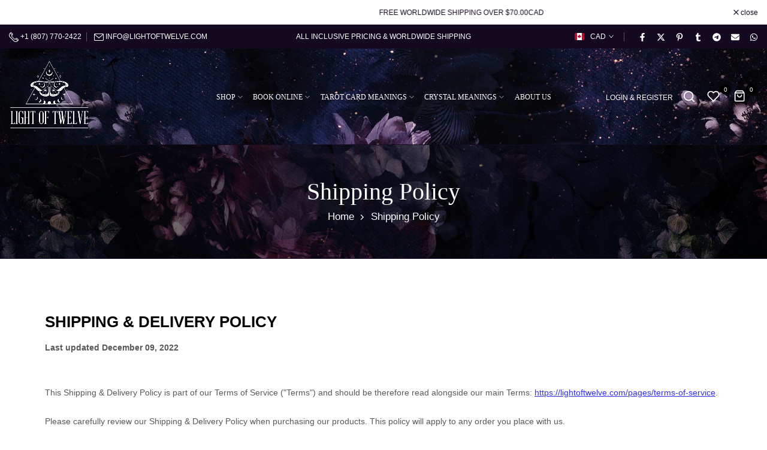

--- FILE ---
content_type: text/html; charset=utf-8
request_url: https://lightoftwelve.com/?section_id=mini_cart
body_size: 13526
content:
<div id="shopify-section-mini_cart" class="shopify-section t4s_tp_cdt t4s_tp_tab"><svg class="t4s-d-none">
  <symbol id="icon-cart-remove" viewBox="0 0 24 24" stroke="currentColor" fill="none" stroke-linecap="round" stroke-linejoin="round">
    <polyline points="3 6 5 6 21 6"></polyline><path d="M19 6v14a2 2 0 0 1-2 2H7a2 2 0 0 1-2-2V6m3 0V4a2 2 0 0 1 2-2h4a2 2 0 0 1 2 2v2"></path><line x1="10" y1="11" x2="10" y2="17"></line><line x1="14" y1="11" x2="14" y2="17"></line>
  </symbol>
  <symbol id="icon-cart-edit" viewBox="0 0 24 24" stroke="currentColor" fill="none" stroke-linecap="round" stroke-linejoin="round">
    <path d="M11 4H4a2 2 0 0 0-2 2v14a2 2 0 0 0 2 2h14a2 2 0 0 0 2-2v-7"></path><path d="M18.5 2.5a2.121 2.121 0 0 1 3 3L12 15l-4 1 1-4 9.5-9.5z"></path>
  </symbol>
  <symbol id="icon-cart-tag" viewBox="0 0 448 512">
    <path d="M48 32H197.5C214.5 32 230.7 38.74 242.7 50.75L418.7 226.7C443.7 251.7 443.7 292.3 418.7 317.3L285.3 450.7C260.3 475.7 219.7 475.7 194.7 450.7L18.75 274.7C6.743 262.7 0 246.5 0 229.5V80C0 53.49 21.49 32 48 32L48 32zM112 176C129.7 176 144 161.7 144 144C144 126.3 129.7 112 112 112C94.33 112 80 126.3 80 144C80 161.7 94.33 176 112 176z"/>
  </symbol>
  <symbol id="icon-cart-spinner" viewBox="0 0 66 66">
    <circle class="t4s-path" fill="none" stroke-width="6" cx="33" cy="33" r="30"></circle>
  </symbol>
  <symbol id="icon-cart-check" viewBox="0 0 448 512">
    <path d="M443.3 100.7C449.6 106.9 449.6 117.1 443.3 123.3L171.3 395.3C165.1 401.6 154.9 401.6 148.7 395.3L4.686 251.3C-1.562 245.1-1.562 234.9 4.686 228.7C10.93 222.4 21.06 222.4 27.31 228.7L160 361.4L420.7 100.7C426.9 94.44 437.1 94.44 443.3 100.7H443.3z"/>
  </symbol>
  <symbol id="icon-cart-selected" viewBox="0 0 24 24">
  <path d="M9 20l-7-7 3-3 4 4L19 4l3 3z"></path>
  </symbol>
</svg><div class="t4s-drawer__header">
  <span data-cart-tab-title>Shopping cart</span>
  <button class="t4s-drawer__close" data-drawer-close aria-label="Close Cart">
    <svg class="t4s-iconsvg-close" xmlns="http://www.w3.org/2000/svg" viewBox="0 0 24 24" fill="none" stroke="currentColor" stroke-width="2" stroke-linecap="round" stroke-linejoin="round" class="feather feather-x"><line x1="18" y1="6" x2="6" y2="18"></line><line x1="6" y1="6" x2="18" y2="18"></line></svg>
  </button>
</div>

<div class="t4s-drawer__tabs-list t4s-minicart-tabs-list" data-tab-cart-wrap><button type="button" data-is-tab-cart data-tab-cart-item class="t4s-drawer__tabs-item t4s-minicart-tabs-item is--active" data-title="Shopping cart">
            <svg xmlns="http://www.w3.org/2000/svg" width="24" height="24" viewBox="0 0 24 24" fill="none" stroke="currentColor" stroke-width="2" stroke-linecap="round" stroke-linejoin="round" class="feather feather-shopping-bag"><path d="M6 2L3 6v14a2 2 0 0 0 2 2h14a2 2 0 0 0 2-2V6l-3-4z"></path><line x1="3" y1="6" x2="21" y2="6"></line><path d="M16 10a4 4 0 0 1-8 0"></path></svg>
          </button><button type="button" data-tab-cart-item class="t4s-drawer__tabs-item t4s-minicart-tabs-item " data-title="Your wishlist">
            <svg xmlns="http://www.w3.org/2000/svg" width="24" height="24" viewBox="0 0 24 24" fill="none" stroke="currentColor" stroke-width="2" stroke-linecap="round" stroke-linejoin="round" class="feather feather-heart"><path d="M20.84 4.61a5.5 5.5 0 0 0-7.78 0L12 5.67l-1.06-1.06a5.5 5.5 0 0 0-7.78 7.78l1.06 1.06L12 21.23l7.78-7.78 1.06-1.06a5.5 5.5 0 0 0 0-7.78z"></path></svg>
          </button><button type="button" data-tab-cart-item class="t4s-drawer__tabs-item t4s-minicart-tabs-item " data-title="Visited">
            <svg xmlns="http://www.w3.org/2000/svg" width="24" height="24" viewBox="0 0 24 24" fill="none" stroke="currentColor" stroke-width="2" stroke-linecap="round" stroke-linejoin="round" class="feather feather-eye"><path d="M1 12s4-8 11-8 11 8 11 8-4 8-11 8-11-8-11-8z"></path><circle cx="12" cy="12" r="3"></circle></svg>
          </button><button type="button" data-tab-cart-item class="t4s-drawer__tabs-item t4s-minicart-tabs-item " data-title="Best Seller">
            <svg xmlns="http://www.w3.org/2000/svg" width="24" height="24" viewBox="0 0 24 24" fill="none" stroke="currentColor" stroke-width="2" stroke-linecap="round" stroke-linejoin="round" class="feather feather-zap"><polygon points="13 2 3 14 12 14 11 22 21 10 12 10 13 2"></polygon></svg>
          </button></div>

<form id="t4s-tab-minicart" data-cart-ajax="true" data-cart-tab-content action="/cart" method="post" novalidate class="t4s-minicart-tabs-item-wrap t4s-drawer__wrap" aria-hidden="false">
        <input type="hidden" data-cart-attr-rm name="attributes[collection_items_per_row]" value=""><input type="hidden" data-cart-discount name="discount" value=""><div class="t4s-drawer__main">
          <div data-t4s-scroll-me class="t4s-drawer__scroll t4s-current-scrollbar">
            <div class="t4s-cookie-message t4s-dn">Enable cookies to use the shopping cart</div><div data-cart-items class="t4s-mini_cart__items t4s_ratioadapt"><div class="t4s-mini_cart__emty">
                  <p>Your cart is empty.</p>
                          <a data-loading-bar class="t4s-btn-cart__emty" href="/collections/crystals">Return To Shop</a></div></div>
<div data-cart-tools class="t4s-mini_cart__tool t4s-when-cart-emty t4s-text-center"><div data-tooltip="top" data-cart-tool_action data-id="note" class="mini_cart_tool_btn is--note is--addNote ">
          <svg xmlns="http://www.w3.org/2000/svg" width="24" height="24" viewBox="0 0 24 24" fill="none" stroke="currentColor" stroke-width="2" stroke-linecap="round" stroke-linejoin="round" class="feather feather-clipboard"><path d="M16 4h2a2 2 0 0 1 2 2v14a2 2 0 0 1-2 2H6a2 2 0 0 1-2-2V6a2 2 0 0 1 2-2h2"></path><rect x="8" y="2" width="8" height="4" rx="1" ry="1"></rect></svg>Add Order Note
         </div>
         <div data-tooltip="top" data-cart-tool_action data-id="note" class="mini_cart_tool_btn is--note is--editNote t4s-d-none">
         <svg xmlns="http://www.w3.org/2000/svg" width="24" height="24" viewBox="0 0 24 24" fill="none" stroke="currentColor" stroke-width="2" stroke-linecap="round" stroke-linejoin="round" class="feather feather-clipboard"><path d="M16 4h2a2 2 0 0 1 2 2v14a2 2 0 0 1-2 2H6a2 2 0 0 1-2-2V6a2 2 0 0 1 2-2h2"></path><rect x="8" y="2" width="8" height="4" rx="1" ry="1"></rect></svg>Edit Order Note
        </div><div data-tooltip="top" data-cart-tool_action data-id="rates" class="mini_cart_tool_btn is--rates"><svg xmlns="http://www.w3.org/2000/svg" width="24" height="24" viewBox="0 0 24 24" fill="none" stroke="currentColor" stroke-width="2" stroke-linecap="round" stroke-linejoin="round" class="feather feather-truck"><rect x="1" y="3" width="15" height="13"></rect><polygon points="16 8 20 8 23 11 23 16 16 16 16 8"></polygon><circle cx="5.5" cy="18.5" r="2.5"></circle><circle cx="18.5" cy="18.5" r="2.5"></circle></svg>Estimate shipping</div><div data-tooltip="top" data-cart-tool_action data-id="discount" class="mini_cart_tool_btn is--discount"><svg xmlns="http://www.w3.org/2000/svg" width="24" height="24" viewBox="0 0 24 24" fill="none" stroke="currentColor" stroke-width="2" stroke-linecap="round" stroke-linejoin="round" class="feather feather-percent"><line x1="19" y1="5" x2="5" y2="19"></line><circle cx="6.5" cy="6.5" r="2.5"></circle><circle cx="17.5" cy="17.5" r="2.5"></circle></svg>Add A Coupon</div></div><div class="t4s-when-cart-emty" data-cart-upsell-options='{ "baseurl": "/recommendations/products", "limit": 5, "product_id": 19041994, "section_id": "mini_cart_upsell" }'></div></div>
        </div>
        <div class="t4s-drawer__bottom"><style data-shopify>[data-t4s-percent="25"] { --main-threshold-color: #de8cb4; }
              [data-t4s-percent="50"] { --main-threshold-color: #c16290; }
              [data-t4s-percent="75"] { --main-threshold-color: #9c416e; }
              [data-t4s-percent="99.994"],[data-t4s-percent="100"] { --main-threshold-color: #763354; }</style><link rel="stylesheet" href="//lightoftwelve.com/cdn/shop/t/69/assets/shipping_bar.css?v=176149427644493521951718646186" media="all">
            <div data-cart-calc-shipping data-t4s-percent="25" class="t4s-cart__threshold"><div data-cart-ship-text class="t4s-cart__thres1">Free Shipping for all orders over <span class="t4s-cr">$70.00</span></div><div class="t4s-cart-thes__bar bgt4_svg0 t4s-pr"><span data-cart-ship-bar class="t4s-pr t4s-d-block t4s-h-100" style="width: 0"><span class="t4s-icon"><svg xmlns="http://www.w3.org/2000/svg" width="24" height="24" viewBox="0 0 24 24" fill="none" stroke="currentColor" stroke-width="2" stroke-linecap="round" stroke-linejoin="round" class="feather feather-truck"><rect x="1" y="3" width="15" height="13"></rect><polygon points="16 8 20 8 23 11 23 16 16 16 16 8"></polygon><circle cx="5.5" cy="18.5" r="2.5"></circle><circle cx="18.5" cy="18.5" r="2.5"></circle></svg></span></span></div></div><div data-cart-discounts></div><div class="t4s-cart-total t4s-row t4s-gx-5 t4s-gy-0 t4s-align-items-center t4s-justify-content-between" >
                  <div class="t4s-col-auto t4s-col-item"><strong>Subtotal:</strong></div>
                  <div data-cart-prices class="t4s-col-auto t4s-col-item t4s-text-right"><div class="t4s-cart__totalPrice">$0.00 CAD</div>
                  </div>
                </div><div class="t4s-cat__imgtrust" ><img class="t4s-w-100 lazyloadt4s" src="data: image/svg+xml,%3Csvg%20viewBox%3D%220%200%202000%20475%22%20xmlns%3D%22http%3A%2F%2Fwww.w3.org%2F2000%2Fsvg%22%3E%3C%2Fsvg%3E" data-src="//lightoftwelve.com/cdn/shop/files/Trust-Badge-Dark.png?v=1664820107&width=1" data-widths="[180, 360, 480, 600]" data-sizes="auto" width="2000" height="475" alt="Light of Twelve trust badges. There are 4 of them. One says free deliver over $100.00 Canadian, the second says quality guarantee, the third says easy returns and exchanges and the final one says secure payment methods."></div><link href="//lightoftwelve.com/cdn/shop/t/69/assets/button-style.css?v=110768933871405279251718646183" rel="stylesheet" type="text/css" media="all" />
                  <link href="//lightoftwelve.com/cdn/shop/t/69/assets/custom-effect.css?v=176866072735073026141718646184" rel="stylesheet" media="print" onload="this.media='all'"><div class="t4s-minicart-group-btns t4s-minicart-btn_full"><a  href="/cart" data-loading-bar class="t4s-btn__cart t4s-btn t4s-btn-base t4s-btn-style-outline t4s-btn-color-dark t4s-btn-effect-default t4s-w-100 t4s-justify-content-center"><span class="t4s-truncate">View cart </span></a><button  type="submit" data-loading-bar data-confirm="ck_lumise" name="checkout" class="t4s-btn__checkout t4s-btn t4s-btn-base t4s-btn-style-default t4s-btn-color-dark t4s-btn-effect-default t4s-w-100 t4s-justify-content-center"><span class="t4s-truncate">Check Out</span></button></div><p class="t4s-cart__tax" >Tax included and shipping calculated at checkout
</p></div>
      </form><div id="t4s-tab-wishlist" data-cart-tab-content class="t4s-minicart-tabs-item-wrap" aria-hidden="true"> 
        <div class="t4s-minicart-tabs-item-content t4s-current-scrollbar t4s-list-products-wishlist t4s_cover t4s_position_8 t4s_ratioadapt" data-t4s-scroll-me> 
          <div class="t4s-mini_cart__emty t4s-text-center t4s-tab-wishlist-empty">
            <svg class="t4s-empty-icon" xmlns="http://www.w3.org/2000/svg" width="24" height="24" viewBox="0 0 24 24" fill="none" stroke="currentColor" stroke-width="2" stroke-linecap="round" stroke-linejoin="round" class="feather feather-heart"><path d="M20.84 4.61a5.5 5.5 0 0 0-7.78 0L12 5.67l-1.06-1.06a5.5 5.5 0 0 0-7.78 7.78l1.06 1.06L12 21.23l7.78-7.78 1.06-1.06a5.5 5.5 0 0 0 0-7.78z"></path></svg>
            You don&#39;t have any liked products
          </div>
          <div class="t4s-tab-wishlist-skeleton" style="display: none;"><div class="t4s-row t4s-space-item-inner t4s-widget__pr">
                <div class="t4s-col-item t4s-col t4s-widget_img_pr"><div class="t4s-skeleton_img"></div></div>
                <div class="t4s-col-item t4s-col t4s-widget_if_pr t4s-pr">
                  <div class="t4s-skeleton_txt1"></div><div class="t4s-skeleton_txt2"></div>
                </div>
              </div><div class="t4s-row t4s-space-item-inner t4s-widget__pr">
                <div class="t4s-col-item t4s-col t4s-widget_img_pr"><div class="t4s-skeleton_img"></div></div>
                <div class="t4s-col-item t4s-col t4s-widget_if_pr t4s-pr">
                  <div class="t4s-skeleton_txt1"></div><div class="t4s-skeleton_txt2"></div>
                </div>
              </div><div class="t4s-row t4s-space-item-inner t4s-widget__pr">
                <div class="t4s-col-item t4s-col t4s-widget_img_pr"><div class="t4s-skeleton_img"></div></div>
                <div class="t4s-col-item t4s-col t4s-widget_if_pr t4s-pr">
                  <div class="t4s-skeleton_txt1"></div><div class="t4s-skeleton_txt2"></div>
                </div>
              </div><div class="t4s-row t4s-space-item-inner t4s-widget__pr">
                <div class="t4s-col-item t4s-col t4s-widget_img_pr"><div class="t4s-skeleton_img"></div></div>
                <div class="t4s-col-item t4s-col t4s-widget_if_pr t4s-pr">
                  <div class="t4s-skeleton_txt1"></div><div class="t4s-skeleton_txt2"></div>
                </div>
              </div><div class="t4s-row t4s-space-item-inner t4s-widget__pr">
                <div class="t4s-col-item t4s-col t4s-widget_img_pr"><div class="t4s-skeleton_img"></div></div>
                <div class="t4s-col-item t4s-col t4s-widget_if_pr t4s-pr">
                  <div class="t4s-skeleton_txt1"></div><div class="t4s-skeleton_txt2"></div>
                </div>
              </div></div>
        </div>
      </div><div id="t4s-tab-visited" data-cart-tab-content class="t4s-minicart-tabs-item-wrap" aria-hidden="true"> 
        <div class="t4s-minicart-tabs-item-content t4s-current-scrollbar t4s-list-products-visited t4s_cover t4s_position_8 t4s_ratioadapt" data-t4s-scroll-me> 
          <div class="t4s-mini_cart__emty t4s-text-center t4s-tab-visited-empty">You don&#39;t have any visited products</div>
          <div class="t4s-tab-visited-skeleton" style="display: none;"><div class="t4s-row t4s-space-item-inner t4s-widget__pr">
                <div class="t4s-col-item t4s-col t4s-widget_img_pr"><div class="t4s-skeleton_img"></div></div>
                <div class="t4s-col-item t4s-col t4s-widget_if_pr t4s-pr">
                  <div class="t4s-skeleton_txt1"></div><div class="t4s-skeleton_txt2"></div>
                </div>
              </div><div class="t4s-row t4s-space-item-inner t4s-widget__pr">
                <div class="t4s-col-item t4s-col t4s-widget_img_pr"><div class="t4s-skeleton_img"></div></div>
                <div class="t4s-col-item t4s-col t4s-widget_if_pr t4s-pr">
                  <div class="t4s-skeleton_txt1"></div><div class="t4s-skeleton_txt2"></div>
                </div>
              </div><div class="t4s-row t4s-space-item-inner t4s-widget__pr">
                <div class="t4s-col-item t4s-col t4s-widget_img_pr"><div class="t4s-skeleton_img"></div></div>
                <div class="t4s-col-item t4s-col t4s-widget_if_pr t4s-pr">
                  <div class="t4s-skeleton_txt1"></div><div class="t4s-skeleton_txt2"></div>
                </div>
              </div><div class="t4s-row t4s-space-item-inner t4s-widget__pr">
                <div class="t4s-col-item t4s-col t4s-widget_img_pr"><div class="t4s-skeleton_img"></div></div>
                <div class="t4s-col-item t4s-col t4s-widget_if_pr t4s-pr">
                  <div class="t4s-skeleton_txt1"></div><div class="t4s-skeleton_txt2"></div>
                </div>
              </div><div class="t4s-row t4s-space-item-inner t4s-widget__pr">
                <div class="t4s-col-item t4s-col t4s-widget_img_pr"><div class="t4s-skeleton_img"></div></div>
                <div class="t4s-col-item t4s-col t4s-widget_if_pr t4s-pr">
                  <div class="t4s-skeleton_txt1"></div><div class="t4s-skeleton_txt2"></div>
                </div>
              </div></div>
        </div>
      </div><div id="t4s-tab-bestseller" data-cart-tab-content class="t4s-minicart-tabs-item-wrap" aria-hidden="true"> 
        <div class="t4s-minicart-tabs-item-content t4s-current-scrollbar t4s-list-products-bestseller t4s_cover t4s_position_8 t4s_ratioadapt" data-t4s-scroll-me>
            
<div class="t4s-row t4s-space-item-inner t4s-widget__pr">
	<div class="t4s-col-item t4s-widget_img_pr" timeline hdt-reveal="slide-in"><a class="t4s-d-block t4s-pr t4s-oh t4s_ratio" href="/products/25-piece-crystal-specimen-gift-box-variety-healing-energy"style="--aspect-ratioapt: 1.0">
				<img data-main-img-change class="lazyloadt4s" data-src="//lightoftwelve.com/cdn/shop/products/25-piece-crystal-specimen-gift-box-variety-healing-energy-375688.jpg?v=1681788160&width=1" data-widths="[100,200,400,600,700,800,900,1000,1200,1400,1600]" data-optimumx="2" data-sizes="auto" src="[data-uri]" width="1000" height="1000" alt="25-Piece Crystal Specimen Gift Box – Variety, Healing &amp; Energy - Light Of Twelve">
				<span class="lazyloadt4s-loader is-bg-img" style="background: url(//lightoftwelve.com/cdn/shop/products/25-piece-crystal-specimen-gift-box-variety-healing-energy-375688.jpg?v=1681788160&width=1);"></span>
			</a></div>
	<div class="t4s-col-item t4s-col t4s-widget_if_pr">
		
		<a href="/products/25-piece-crystal-specimen-gift-box-variety-healing-energy" class="t4s-d-block t4s-widget__pr-title">25-Piece Crystal Specimen Gift Box – Variety, Healing & Energy</a><div class="t4s-widget__pr-price"data-pr-price data-product-price>$199.99 CAD
</div>
	</div>
</div>
<div class="t4s-row t4s-space-item-inner t4s-widget__pr">
	<div class="t4s-col-item t4s-widget_img_pr" timeline hdt-reveal="slide-in"><a class="t4s-d-block t4s-pr t4s-oh t4s_ratio" href="/products/afghan-jade-crystal-tower"style="--aspect-ratioapt: 1.0">
				<img data-main-img-change class="lazyloadt4s" data-src="//lightoftwelve.com/cdn/shop/products/afghan-jade-crystal-tower-946607.jpg?v=1681681596&width=1" data-widths="[100,200,400,600,700,800,900,1000,1200,1400,1600]" data-optimumx="2" data-sizes="auto" src="[data-uri]" width="1000" height="1000" alt="Afghan Jade Crystal Tower - Light Of Twelve">
				<span class="lazyloadt4s-loader is-bg-img" style="background: url(//lightoftwelve.com/cdn/shop/products/afghan-jade-crystal-tower-946607.jpg?v=1681681596&width=1);"></span>
			</a></div>
	<div class="t4s-col-item t4s-col t4s-widget_if_pr">
		
		<a href="/products/afghan-jade-crystal-tower" class="t4s-d-block t4s-widget__pr-title">Afghan Jade Crystal Tower</a><div class="t4s-widget__pr-price"data-pr-price data-product-price>$45.99 CAD – $50.99 CAD</div>
	</div>
</div>
<div class="t4s-row t4s-space-item-inner t4s-widget__pr">
	<div class="t4s-col-item t4s-widget_img_pr" timeline hdt-reveal="slide-in"><a class="t4s-d-block t4s-pr t4s-oh t4s_ratio" href="/products/white-agate-geode-towers-majestic-beauty-grounding-energies-for-your-sacred-space"style="--aspect-ratioapt: 1.0">
				<img data-main-img-change class="lazyloadt4s" data-src="//lightoftwelve.com/cdn/shop/products/agate-geode-towers-majestic-beauty-grounding-energies-for-your-sacred-space-826647.jpg?v=1681788158&width=1" data-widths="[100,200,400,600,700,800,900,1000,1200,1400,1600]" data-optimumx="2" data-sizes="auto" src="[data-uri]" width="1000" height="1000" alt="Agate Geode Towers - Majestic Beauty &amp; Grounding Energies for Your Sacred Space - Light Of Twelve">
				<span class="lazyloadt4s-loader is-bg-img" style="background: url(//lightoftwelve.com/cdn/shop/products/agate-geode-towers-majestic-beauty-grounding-energies-for-your-sacred-space-826647.jpg?v=1681788158&width=1);"></span>
			</a></div>
	<div class="t4s-col-item t4s-col t4s-widget_if_pr">
		
		<a href="/products/white-agate-geode-towers-majestic-beauty-grounding-energies-for-your-sacred-space" class="t4s-d-block t4s-widget__pr-title">Agate Geode Towers - Majestic Beauty & Grounding Energies for Your Sacred Space</a><div class="t4s-widget__pr-price"data-pr-price data-product-price>$37.99 CAD – $66.99 CAD</div>
	</div>
</div>
<div class="t4s-row t4s-space-item-inner t4s-widget__pr">
	<div class="t4s-col-item t4s-widget_img_pr" timeline hdt-reveal="slide-in"><a class="t4s-d-block t4s-pr t4s-oh t4s_ratio" href="/products/amazonite-hearts-soothing-love-emotional-balance"style="--aspect-ratioapt: 1.0">
				<img data-main-img-change class="lazyloadt4s" data-src="//lightoftwelve.com/cdn/shop/products/amazonite-hearts-soothing-love-emotional-balance-292191.jpg?v=1681790180&width=1" data-widths="[100,200,400,600,700,800,900,1000,1200,1400,1600]" data-optimumx="2" data-sizes="auto" src="[data-uri]" width="1000" height="1000" alt="Amazonite Hearts – Soothing Love &amp; Emotional Balance - Light Of Twelve">
				<span class="lazyloadt4s-loader is-bg-img" style="background: url(//lightoftwelve.com/cdn/shop/products/amazonite-hearts-soothing-love-emotional-balance-292191.jpg?v=1681790180&width=1);"></span>
			</a></div>
	<div class="t4s-col-item t4s-col t4s-widget_if_pr">
		
		<a href="/products/amazonite-hearts-soothing-love-emotional-balance" class="t4s-d-block t4s-widget__pr-title">Amazonite Hearts – Soothing Love & Emotional Balance</a><div class="t4s-widget__pr-price"data-pr-price data-product-price>$22.99 CAD – $23.99 CAD</div>
	</div>
</div>
<div class="t4s-row t4s-space-item-inner t4s-widget__pr">
	<div class="t4s-col-item t4s-widget_img_pr" timeline hdt-reveal="slide-in"><a class="t4s-d-block t4s-pr t4s-oh t4s_ratio" href="/products/amethyst-selenite-sage-bundles-purify-your-space-with-soothing-aromas-spiritual-energy"style="--aspect-ratioapt: 1.0">
				<img data-main-img-change class="lazyloadt4s" data-src="//lightoftwelve.com/cdn/shop/products/amethyst-selenite-sage-bundles-purify-your-space-with-soothing-aromas-spiritual-energy-400248.jpg?v=1684079189&width=1" data-widths="[100,200,400,600,700,800,900,1000,1200,1400,1600]" data-optimumx="2" data-sizes="auto" src="[data-uri]" width="1000" height="1000" alt="Amethyst &amp; Selenite Sage Bundles - Purify Your Space with Soothing Aromas &amp; Spiritual Energy - Light Of Twelve">
				<span class="lazyloadt4s-loader is-bg-img" style="background: url(//lightoftwelve.com/cdn/shop/products/amethyst-selenite-sage-bundles-purify-your-space-with-soothing-aromas-spiritual-energy-400248.jpg?v=1684079189&width=1);"></span>
			</a></div>
	<div class="t4s-col-item t4s-col t4s-widget_if_pr">
		
		<a href="/products/amethyst-selenite-sage-bundles-purify-your-space-with-soothing-aromas-spiritual-energy" class="t4s-d-block t4s-widget__pr-title">Amethyst & Selenite Sage Bundles - Purify Your Space with Soothing Aromas & Spiritual Energy</a><div class="t4s-widget__pr-price"data-pr-price data-product-price>$38.99 CAD
</div>
	</div>
</div>
<div class="t4s-row t4s-space-item-inner t4s-widget__pr">
	<div class="t4s-col-item t4s-widget_img_pr" timeline hdt-reveal="slide-in"><a class="t4s-d-block t4s-pr t4s-oh t4s_ratio" href="/products/amethyst-light-spiritual-growth-stress-relief"style="--aspect-ratioapt: 1.0">
				<img data-main-img-change class="lazyloadt4s" data-src="//lightoftwelve.com/cdn/shop/products/amethyst-light-spiritual-growth-stress-relief-574044.jpg?v=1681788162&width=1" data-widths="[100,200,400,600,700,800,900,1000,1200,1400,1600]" data-optimumx="2" data-sizes="auto" src="[data-uri]" width="1000" height="1000" alt="Amethyst Light – Spiritual Growth &amp; Stress Relief - Light Of Twelve">
				<span class="lazyloadt4s-loader is-bg-img" style="background: url(//lightoftwelve.com/cdn/shop/products/amethyst-light-spiritual-growth-stress-relief-574044.jpg?v=1681788162&width=1);"></span>
			</a></div>
	<div class="t4s-col-item t4s-col t4s-widget_if_pr">
		
		<a href="/products/amethyst-light-spiritual-growth-stress-relief" class="t4s-d-block t4s-widget__pr-title">Amethyst Light – Spiritual Growth & Stress Relief</a><div class="t4s-widget__pr-price"data-pr-price data-product-price>$62.99 CAD
</div>
	</div>
</div>
<div class="t4s-row t4s-space-item-inner t4s-widget__pr">
	<div class="t4s-col-item t4s-widget_img_pr" timeline hdt-reveal="slide-in"><a class="t4s-d-block t4s-pr t4s-oh t4s_ratio" href="/products/angelic-pendulum-necklaces-guidance-from-above"style="--aspect-ratioapt: 1.0">
				<img data-main-img-change class="lazyloadt4s" data-src="//lightoftwelve.com/cdn/shop/products/angelic-pendulum-necklaces-guidance-from-above-831344.jpg?v=1684079192&width=1" data-widths="[100,200,400,600,700,800,900,1000,1200,1400,1600]" data-optimumx="2" data-sizes="auto" src="[data-uri]" width="1000" height="1000" alt="Angelic Pendulum Necklaces: Guidance from Above - Light Of Twelve">
				<span class="lazyloadt4s-loader is-bg-img" style="background: url(//lightoftwelve.com/cdn/shop/products/angelic-pendulum-necklaces-guidance-from-above-831344.jpg?v=1684079192&width=1);"></span>
			</a></div>
	<div class="t4s-col-item t4s-col t4s-widget_if_pr">
		
		<a href="/products/angelic-pendulum-necklaces-guidance-from-above" class="t4s-d-block t4s-widget__pr-title">Angelic Pendulum Necklaces: Guidance from Above</a><div class="t4s-widget__pr-price"data-pr-price data-product-price>$35.99 CAD
</div>
	</div>
</div>
<div class="t4s-row t4s-space-item-inner t4s-widget__pr">
	<div class="t4s-col-item t4s-widget_img_pr" timeline hdt-reveal="slide-in"><a class="t4s-d-block t4s-pr t4s-oh t4s_ratio" href="/products/arfvedsonite-crystal-points"style="--aspect-ratioapt: 1.0">
				<img data-main-img-change class="lazyloadt4s" data-src="//lightoftwelve.com/cdn/shop/products/arfvedsonite-crystal-points-769100.jpg?v=1680384177&width=1" data-widths="[100,200,400,600,700,800,900,1000,1200,1400,1600]" data-optimumx="2" data-sizes="auto" src="[data-uri]" width="800" height="800" alt="Arfvedsonite Crystal Points - Light Of Twelve">
				<span class="lazyloadt4s-loader is-bg-img" style="background: url(//lightoftwelve.com/cdn/shop/products/arfvedsonite-crystal-points-769100.jpg?v=1680384177&width=1);"></span>
			</a></div>
	<div class="t4s-col-item t4s-col t4s-widget_if_pr">
		
		<a href="/products/arfvedsonite-crystal-points" class="t4s-d-block t4s-widget__pr-title">Arfvedsonite Crystal Points</a><div class="t4s-widget__pr-price"data-pr-price data-product-price>$29.99 CAD
</div>
	</div>
</div>
<div class="t4s-row t4s-space-item-inner t4s-widget__pr">
	<div class="t4s-col-item t4s-widget_img_pr" timeline hdt-reveal="slide-in"><a class="t4s-d-block t4s-pr t4s-oh t4s_ratio" href="/products/aura-agate-point-balance-harmony"style="--aspect-ratioapt: 1.0">
				<img data-main-img-change class="lazyloadt4s" data-src="//lightoftwelve.com/cdn/shop/products/aura-agate-point-balance-harmony-484585.jpg?v=1681791051&width=1" data-widths="[100,200,400,600,700,800,900,1000,1200,1400,1600]" data-optimumx="2" data-sizes="auto" src="[data-uri]" width="1000" height="1000" alt="Aura Agate Point – Balance &amp; Harmony - Light Of Twelve">
				<span class="lazyloadt4s-loader is-bg-img" style="background: url(//lightoftwelve.com/cdn/shop/products/aura-agate-point-balance-harmony-484585.jpg?v=1681791051&width=1);"></span>
			</a></div>
	<div class="t4s-col-item t4s-col t4s-widget_if_pr">
		
		<a href="/products/aura-agate-point-balance-harmony" class="t4s-d-block t4s-widget__pr-title">Aura Agate Point – Balance & Harmony</a><div class="t4s-widget__pr-price"data-pr-price data-product-price>$25.99 CAD
</div>
	</div>
</div>
<div class="t4s-row t4s-space-item-inner t4s-widget__pr">
	<div class="t4s-col-item t4s-widget_img_pr" timeline hdt-reveal="slide-in"><a class="t4s-d-block t4s-pr t4s-oh t4s_ratio" href="/products/blue-onyx-butterfly-fairies-serenity-transformation"style="--aspect-ratioapt: 1.0">
				<img data-main-img-change class="lazyloadt4s" data-src="//lightoftwelve.com/cdn/shop/products/blue-onyx-butterfly-fairies-serenity-transformation-354559.jpg?v=1684079190&width=1" data-widths="[100,200,400,600,700,800,900,1000,1200,1400,1600]" data-optimumx="2" data-sizes="auto" src="[data-uri]" width="1000" height="1000" alt="Blue Onyx Butterfly Fairies – Serenity &amp; Transformation - Light Of Twelve">
				<span class="lazyloadt4s-loader is-bg-img" style="background: url(//lightoftwelve.com/cdn/shop/products/blue-onyx-butterfly-fairies-serenity-transformation-354559.jpg?v=1684079190&width=1);"></span>
			</a></div>
	<div class="t4s-col-item t4s-col t4s-widget_if_pr">
		
		<a href="/products/blue-onyx-butterfly-fairies-serenity-transformation" class="t4s-d-block t4s-widget__pr-title">Blue Onyx Butterfly Fairies – Serenity & Transformation</a><div class="t4s-widget__pr-price"data-pr-price data-product-price>$157.99 CAD
</div>
	</div>
</div>
<div class="t4s-row t4s-space-item-inner t4s-widget__pr">
	<div class="t4s-col-item t4s-widget_img_pr" timeline hdt-reveal="slide-in"><a class="t4s-d-block t4s-pr t4s-oh t4s_ratio" href="/products/blue-onyx-sphere-strength-inner-harmony"style="--aspect-ratioapt: 1.0">
				<img data-main-img-change class="lazyloadt4s" data-src="//lightoftwelve.com/cdn/shop/products/blue-onyx-sphere-strength-inner-harmony-946564.jpg?v=1684079193&width=1" data-widths="[100,200,400,600,700,800,900,1000,1200,1400,1600]" data-optimumx="2" data-sizes="auto" src="[data-uri]" width="1000" height="1000" alt="Blue Onyx Sphere – Strength &amp; Inner Harmony - Light Of Twelve">
				<span class="lazyloadt4s-loader is-bg-img" style="background: url(//lightoftwelve.com/cdn/shop/products/blue-onyx-sphere-strength-inner-harmony-946564.jpg?v=1684079193&width=1);"></span>
			</a></div>
	<div class="t4s-col-item t4s-col t4s-widget_if_pr">
		
		<a href="/products/blue-onyx-sphere-strength-inner-harmony" class="t4s-d-block t4s-widget__pr-title">Blue Onyx Sphere – Strength & Inner Harmony</a><div class="t4s-widget__pr-price"data-pr-price data-product-price>$85.99 CAD – $95.99 CAD</div>
	</div>
</div>
<div class="t4s-row t4s-space-item-inner t4s-widget__pr">
	<div class="t4s-col-item t4s-widget_img_pr" timeline hdt-reveal="slide-in"><a class="t4s-d-block t4s-pr t4s-oh t4s_ratio" href="/products/bold-mahogany-obsidian-towers-for-grounding-emotional-balance"style="--aspect-ratioapt: 1.0">
				<img data-main-img-change class="lazyloadt4s" data-src="//lightoftwelve.com/cdn/shop/products/bold-mahogany-obsidian-towers-for-grounding-emotional-balance-335166.jpg?v=1684079189&width=1" data-widths="[100,200,400,600,700,800,900,1000,1200,1400,1600]" data-optimumx="2" data-sizes="auto" src="[data-uri]" width="1000" height="1000" alt="Bold Mahogany Obsidian Towers for Grounding &amp; Emotional Balance - Light Of Twelve">
				<span class="lazyloadt4s-loader is-bg-img" style="background: url(//lightoftwelve.com/cdn/shop/products/bold-mahogany-obsidian-towers-for-grounding-emotional-balance-335166.jpg?v=1684079189&width=1);"></span>
			</a></div>
	<div class="t4s-col-item t4s-col t4s-widget_if_pr">
		
		<a href="/products/bold-mahogany-obsidian-towers-for-grounding-emotional-balance" class="t4s-d-block t4s-widget__pr-title">Bold Mahogany Obsidian Towers for Grounding & Emotional Balance</a><div class="t4s-widget__pr-price"data-pr-price data-product-price>$22.99 CAD
</div>
	</div>
</div>
<div class="t4s-row t4s-space-item-inner t4s-widget__pr">
	<div class="t4s-col-item t4s-widget_img_pr" timeline hdt-reveal="slide-in"><a class="t4s-d-block t4s-pr t4s-oh t4s_ratio" href="/products/carnelian-agate-druzy-apples-fruits-of-creativity-and-protection"style="--aspect-ratioapt: 1.0">
				<img data-main-img-change class="lazyloadt4s" data-src="//lightoftwelve.com/cdn/shop/products/carnelian-agate-druzy-apples-fruits-of-creativity-and-protection-377494.jpg?v=1684079199&width=1" data-widths="[100,200,400,600,700,800,900,1000,1200,1400,1600]" data-optimumx="2" data-sizes="auto" src="[data-uri]" width="1000" height="1000" alt="Carnelian Agate Druzy Apples: Fruits of Creativity and Protection - Light Of Twelve">
				<span class="lazyloadt4s-loader is-bg-img" style="background: url(//lightoftwelve.com/cdn/shop/products/carnelian-agate-druzy-apples-fruits-of-creativity-and-protection-377494.jpg?v=1684079199&width=1);"></span>
			</a></div>
	<div class="t4s-col-item t4s-col t4s-widget_if_pr">
		
		<a href="/products/carnelian-agate-druzy-apples-fruits-of-creativity-and-protection" class="t4s-d-block t4s-widget__pr-title">Carnelian Agate Druzy Apples: Fruits of Creativity and Protection</a><div class="t4s-widget__pr-price"data-pr-price data-product-price>$36.99 CAD
</div>
	</div>
</div>
<div class="t4s-row t4s-space-item-inner t4s-widget__pr">
	<div class="t4s-col-item t4s-widget_img_pr" timeline hdt-reveal="slide-in"><a class="t4s-d-block t4s-pr t4s-oh t4s_ratio" href="/products/charming-gold-sheen-obsidian-turtles-for-abundance-protection"style="--aspect-ratioapt: 1.0">
				<img data-main-img-change class="lazyloadt4s" data-src="//lightoftwelve.com/cdn/shop/products/charming-gold-sheen-obsidian-turtles-for-abundance-protection-703728.jpg?v=1684079255&width=1" data-widths="[100,200,400,600,700,800,900,1000,1200,1400,1600]" data-optimumx="2" data-sizes="auto" src="[data-uri]" width="1000" height="1000" alt="Charming Gold Sheen Obsidian Turtles for Abundance &amp; Protection - Light Of Twelve">
				<span class="lazyloadt4s-loader is-bg-img" style="background: url(//lightoftwelve.com/cdn/shop/products/charming-gold-sheen-obsidian-turtles-for-abundance-protection-703728.jpg?v=1684079255&width=1);"></span>
			</a></div>
	<div class="t4s-col-item t4s-col t4s-widget_if_pr">
		
		<a href="/products/charming-gold-sheen-obsidian-turtles-for-abundance-protection" class="t4s-d-block t4s-widget__pr-title">Charming Gold Sheen Obsidian Turtles for Abundance & Protection</a><div class="t4s-widget__pr-price"data-pr-price data-product-price>$42.99 CAD
</div>
	</div>
</div>
<div class="t4s-row t4s-space-item-inner t4s-widget__pr">
	<div class="t4s-col-item t4s-widget_img_pr" timeline hdt-reveal="slide-in"><a class="t4s-d-block t4s-pr t4s-oh t4s_ratio" href="/products/cherry-blossom-crystal-dish-and-cat-bowls-elegant-storage-display"style="--aspect-ratioapt: 1.0">
				<img data-main-img-change class="lazyloadt4s" data-src="//lightoftwelve.com/cdn/shop/products/cherry-blossom-crystal-dish-and-cat-bowls-elegant-storage-display-241369.jpg?v=1681788163&width=1" data-widths="[100,200,400,600,700,800,900,1000,1200,1400,1600]" data-optimumx="2" data-sizes="auto" src="[data-uri]" width="1000" height="1000" alt="Cherry Blossom Crystal Dish and Cat Bowls – Elegant Storage &amp; Display - Light Of Twelve">
				<span class="lazyloadt4s-loader is-bg-img" style="background: url(//lightoftwelve.com/cdn/shop/products/cherry-blossom-crystal-dish-and-cat-bowls-elegant-storage-display-241369.jpg?v=1681788163&width=1);"></span>
			</a></div>
	<div class="t4s-col-item t4s-col t4s-widget_if_pr">
		
		<a href="/products/cherry-blossom-crystal-dish-and-cat-bowls-elegant-storage-display" class="t4s-d-block t4s-widget__pr-title">Cherry Blossom Crystal Dish and Cat Bowls – Elegant Storage & Display</a><div class="t4s-widget__pr-price"data-pr-price data-product-price>$25.99 CAD
</div>
	</div>
</div>
<div class="t4s-row t4s-space-item-inner t4s-widget__pr">
	<div class="t4s-col-item t4s-widget_img_pr" timeline hdt-reveal="slide-in"><a class="t4s-d-block t4s-pr t4s-oh t4s_ratio" href="/products/chrysocolla-specimens"style="--aspect-ratioapt: 1.0">
				<img data-main-img-change class="lazyloadt4s" data-src="//lightoftwelve.com/cdn/shop/products/chrysocolla-specimens-188230.jpg?v=1680384326&width=1" data-widths="[100,200,400,600,700,800,900,1000,1200,1400,1600]" data-optimumx="2" data-sizes="auto" src="[data-uri]" width="800" height="800" alt="Chrysocolla Specimens - Light Of Twelve">
				<span class="lazyloadt4s-loader is-bg-img" style="background: url(//lightoftwelve.com/cdn/shop/products/chrysocolla-specimens-188230.jpg?v=1680384326&width=1);"></span>
			</a></div>
	<div class="t4s-col-item t4s-col t4s-widget_if_pr">
		
		<a href="/products/chrysocolla-specimens" class="t4s-d-block t4s-widget__pr-title">Chrysocolla Specimens</a><div class="t4s-widget__pr-price"data-pr-price data-product-price>$90.99 CAD – $122.99 CAD</div>
	</div>
</div>
<div class="t4s-row t4s-space-item-inner t4s-widget__pr">
	<div class="t4s-col-item t4s-widget_img_pr" timeline hdt-reveal="slide-in"><a class="t4s-d-block t4s-pr t4s-oh t4s_ratio" href="/products/clear-quartz-unicorn-clarity-transformation"style="--aspect-ratioapt: 1.0">
				<img data-main-img-change class="lazyloadt4s" data-src="//lightoftwelve.com/cdn/shop/products/clear-quartz-unicorn-clarity-transformation-719272.jpg?v=1684079266&width=1" data-widths="[100,200,400,600,700,800,900,1000,1200,1400,1600]" data-optimumx="2" data-sizes="auto" src="[data-uri]" width="1000" height="1000" alt="Clear Quartz Unicorn – Clarity &amp; Transformation - Light Of Twelve">
				<span class="lazyloadt4s-loader is-bg-img" style="background: url(//lightoftwelve.com/cdn/shop/products/clear-quartz-unicorn-clarity-transformation-719272.jpg?v=1684079266&width=1);"></span>
			</a></div>
	<div class="t4s-col-item t4s-col t4s-widget_if_pr">
		
		<a href="/products/clear-quartz-unicorn-clarity-transformation" class="t4s-d-block t4s-widget__pr-title">Clear Quartz Unicorn – Clarity & Transformation</a><div class="t4s-widget__pr-price"data-pr-price data-product-price>$103.99 CAD – $110.99 CAD</div>
	</div>
</div>
<div class="t4s-row t4s-space-item-inner t4s-widget__pr">
	<div class="t4s-col-item t4s-widget_img_pr" timeline hdt-reveal="slide-in"><a class="t4s-d-block t4s-pr t4s-oh t4s_ratio" href="/products/druzy-agate-crystal-towers-radiate-positive-energy-and-enrich-your-space-with-stunning-beauty"style="--aspect-ratioapt: 1.0">
				<img data-main-img-change class="lazyloadt4s" data-src="//lightoftwelve.com/cdn/shop/products/druzy-agate-crystal-towers-radiate-positive-energy-and-enrich-your-space-with-stunning-beauty-237128.jpg?v=1681788307&width=1" data-widths="[100,200,400,600,700,800,900,1000,1200,1400,1600]" data-optimumx="2" data-sizes="auto" src="[data-uri]" width="1000" height="1000" alt="Druzy Agate Crystal Towers - Radiate Positive Energy and Enrich Your Space with Stunning Beauty - Light Of Twelve">
				<span class="lazyloadt4s-loader is-bg-img" style="background: url(//lightoftwelve.com/cdn/shop/products/druzy-agate-crystal-towers-radiate-positive-energy-and-enrich-your-space-with-stunning-beauty-237128.jpg?v=1681788307&width=1);"></span>
			</a></div>
	<div class="t4s-col-item t4s-col t4s-widget_if_pr">
		
		<a href="/products/druzy-agate-crystal-towers-radiate-positive-energy-and-enrich-your-space-with-stunning-beauty" class="t4s-d-block t4s-widget__pr-title">Druzy Agate Crystal Towers - Radiate Positive Energy and Enrich Your Space with Stunning Beauty</a><div class="t4s-widget__pr-price"data-pr-price data-product-price>$24.99 CAD
</div>
	</div>
</div>
<div class="t4s-row t4s-space-item-inner t4s-widget__pr">
	<div class="t4s-col-item t4s-widget_img_pr" timeline hdt-reveal="slide-in"><a class="t4s-d-block t4s-pr t4s-oh t4s_ratio" href="/products/druzy-agate-stars-sparkling-energy-balance"style="--aspect-ratioapt: 1.0">
				<img data-main-img-change class="lazyloadt4s" data-src="//lightoftwelve.com/cdn/shop/products/druzy-agate-stars-sparkling-energy-balance-715781.jpg?v=1681788311&width=1" data-widths="[100,200,400,600,700,800,900,1000,1200,1400,1600]" data-optimumx="2" data-sizes="auto" src="[data-uri]" width="1000" height="1000" alt="Druzy Agate Stars – Sparkling Energy &amp; Balance - Light Of Twelve">
				<span class="lazyloadt4s-loader is-bg-img" style="background: url(//lightoftwelve.com/cdn/shop/products/druzy-agate-stars-sparkling-energy-balance-715781.jpg?v=1681788311&width=1);"></span>
			</a></div>
	<div class="t4s-col-item t4s-col t4s-widget_if_pr">
		
		<a href="/products/druzy-agate-stars-sparkling-energy-balance" class="t4s-d-block t4s-widget__pr-title">Druzy Agate Stars – Sparkling Energy & Balance</a><div class="t4s-widget__pr-price"data-pr-price data-product-price>$24.99 CAD
</div>
	</div>
</div>
<div class="t4s-row t4s-space-item-inner t4s-widget__pr">
	<div class="t4s-col-item t4s-widget_img_pr" timeline hdt-reveal="slide-in"><a class="t4s-d-block t4s-pr t4s-oh t4s_ratio" href="/products/elegant-black-red-obsidian-egyptian-cat-statues"style="--aspect-ratioapt: 1.0">
				<img data-main-img-change class="lazyloadt4s" data-src="//lightoftwelve.com/cdn/shop/products/elegant-black-red-obsidian-egyptian-cat-statues-430965.jpg?v=1684079264&width=1" data-widths="[100,200,400,600,700,800,900,1000,1200,1400,1600]" data-optimumx="2" data-sizes="auto" src="[data-uri]" width="1000" height="1000" alt="Elegant Black &amp; Red Obsidian Egyptian Cat Statues - Light Of Twelve">
				<span class="lazyloadt4s-loader is-bg-img" style="background: url(//lightoftwelve.com/cdn/shop/products/elegant-black-red-obsidian-egyptian-cat-statues-430965.jpg?v=1684079264&width=1);"></span>
			</a></div>
	<div class="t4s-col-item t4s-col t4s-widget_if_pr">
		
		<a href="/products/elegant-black-red-obsidian-egyptian-cat-statues" class="t4s-d-block t4s-widget__pr-title">Elegant Black & Red Obsidian Egyptian Cat Statues</a><div class="t4s-widget__pr-price"data-pr-price data-product-price>$43.99 CAD
</div>
	</div>
</div>
<div class="t4s-row t4s-space-item-inner t4s-widget__pr">
	<div class="t4s-col-item t4s-widget_img_pr" timeline hdt-reveal="slide-in"><a class="t4s-d-block t4s-pr t4s-oh t4s_ratio" href="/products/enchanting-bloodstone-crystal-points-for-courage-energy"style="--aspect-ratioapt: 1.0">
				<img data-main-img-change class="lazyloadt4s" data-src="//lightoftwelve.com/cdn/shop/products/enchanting-bloodstone-crystal-points-for-courage-energy-844650.jpg?v=1684079283&width=1" data-widths="[100,200,400,600,700,800,900,1000,1200,1400,1600]" data-optimumx="2" data-sizes="auto" src="[data-uri]" width="800" height="800" alt="Enchanting Bloodstone Crystal Points for Courage &amp; Energy - Light Of Twelve">
				<span class="lazyloadt4s-loader is-bg-img" style="background: url(//lightoftwelve.com/cdn/shop/products/enchanting-bloodstone-crystal-points-for-courage-energy-844650.jpg?v=1684079283&width=1);"></span>
			</a></div>
	<div class="t4s-col-item t4s-col t4s-widget_if_pr">
		
		<a href="/products/enchanting-bloodstone-crystal-points-for-courage-energy" class="t4s-d-block t4s-widget__pr-title">Enchanting Bloodstone Crystal Points for Courage & Energy</a><div class="t4s-widget__pr-price"data-pr-price data-product-price>$30.99 CAD – $53.99 CAD</div>
	</div>
</div>
<div class="t4s-row t4s-space-item-inner t4s-widget__pr">
	<div class="t4s-col-item t4s-widget_img_pr" timeline hdt-reveal="slide-in"><a class="t4s-d-block t4s-pr t4s-oh t4s_ratio" href="/products/enchanting-mini-silver-sheen-obsidian-spheres-for-insight-clarity"style="--aspect-ratioapt: 1.0">
				<img data-main-img-change class="lazyloadt4s" data-src="//lightoftwelve.com/cdn/shop/products/enchanting-mini-silver-sheen-obsidian-spheres-for-insight-clarity-678083.jpg?v=1684079265&width=1" data-widths="[100,200,400,600,700,800,900,1000,1200,1400,1600]" data-optimumx="2" data-sizes="auto" src="[data-uri]" width="1000" height="1000" alt="Enchanting Mini Silver Sheen Obsidian Spheres for Insight &amp; Clarity - Light Of Twelve">
				<span class="lazyloadt4s-loader is-bg-img" style="background: url(//lightoftwelve.com/cdn/shop/products/enchanting-mini-silver-sheen-obsidian-spheres-for-insight-clarity-678083.jpg?v=1684079265&width=1);"></span>
			</a></div>
	<div class="t4s-col-item t4s-col t4s-widget_if_pr">
		
		<a href="/products/enchanting-mini-silver-sheen-obsidian-spheres-for-insight-clarity" class="t4s-d-block t4s-widget__pr-title">Enchanting Mini Silver Sheen Obsidian Spheres for Insight & Clarity</a><div class="t4s-widget__pr-price"data-pr-price data-product-price>$52.99 CAD
</div>
	</div>
</div>
<div class="t4s-row t4s-space-item-inner t4s-widget__pr">
	<div class="t4s-col-item t4s-widget_img_pr" timeline hdt-reveal="slide-in"><a class="t4s-d-block t4s-pr t4s-oh t4s_ratio" href="/products/enchanting-obsidian-purple-fluorite-witch-hats-for-intuition"style="--aspect-ratioapt: 1.0">
				<img data-main-img-change class="lazyloadt4s" data-src="//lightoftwelve.com/cdn/shop/products/enchanting-obsidian-purple-fluorite-witch-hats-for-intuition-560520.jpg?v=1684079270&width=1" data-widths="[100,200,400,600,700,800,900,1000,1200,1400,1600]" data-optimumx="2" data-sizes="auto" src="[data-uri]" width="1000" height="1000" alt="Enchanting Obsidian &amp; Purple Fluorite Witch Hats for Intuition - Light Of Twelve">
				<span class="lazyloadt4s-loader is-bg-img" style="background: url(//lightoftwelve.com/cdn/shop/products/enchanting-obsidian-purple-fluorite-witch-hats-for-intuition-560520.jpg?v=1684079270&width=1);"></span>
			</a></div>
	<div class="t4s-col-item t4s-col t4s-widget_if_pr">
		
		<a href="/products/enchanting-obsidian-purple-fluorite-witch-hats-for-intuition" class="t4s-d-block t4s-widget__pr-title">Enchanting Obsidian & Purple Fluorite Witch Hats for Intuition</a><div class="t4s-widget__pr-price"data-pr-price data-product-price>$41.99 CAD
</div>
	</div>
</div>
<div class="t4s-row t4s-space-item-inner t4s-widget__pr">
	<div class="t4s-col-item t4s-widget_img_pr" timeline hdt-reveal="slide-in"><a class="t4s-d-block t4s-pr t4s-oh t4s_ratio" href="/products/energizing-mahogany-obsidian-points-for-grounding-emotional-healing"style="--aspect-ratioapt: 1.0">
				<img data-main-img-change class="lazyloadt4s" data-src="//lightoftwelve.com/cdn/shop/products/energizing-mahogany-obsidian-points-for-grounding-emotional-healing-200424.jpg?v=1684079271&width=1" data-widths="[100,200,400,600,700,800,900,1000,1200,1400,1600]" data-optimumx="2" data-sizes="auto" src="[data-uri]" width="1000" height="1000" alt="Energizing Mahogany Obsidian Points for Grounding &amp; Emotional Healing - Light Of Twelve">
				<span class="lazyloadt4s-loader is-bg-img" style="background: url(//lightoftwelve.com/cdn/shop/products/energizing-mahogany-obsidian-points-for-grounding-emotional-healing-200424.jpg?v=1684079271&width=1);"></span>
			</a></div>
	<div class="t4s-col-item t4s-col t4s-widget_if_pr">
		
		<a href="/products/energizing-mahogany-obsidian-points-for-grounding-emotional-healing" class="t4s-d-block t4s-widget__pr-title">Energizing Mahogany Obsidian Points for Grounding & Emotional Healing</a><div class="t4s-widget__pr-price"data-pr-price data-product-price>$22.99 CAD – $23.99 CAD</div>
	</div>
</div>
<div class="t4s-row t4s-space-item-inner t4s-widget__pr">
	<div class="t4s-col-item t4s-widget_img_pr" timeline hdt-reveal="slide-in"><a class="t4s-d-block t4s-pr t4s-oh t4s_ratio" href="/products/enigmatic-dragon-bloodstone-spheres-for-harmony-clarity"style="--aspect-ratioapt: 1.0">
				<img data-main-img-change class="lazyloadt4s" data-src="//lightoftwelve.com/cdn/shop/products/enigmatic-dragon-bloodstone-spheres-for-harmony-clarity-587022.jpg?v=1684079271&width=1" data-widths="[100,200,400,600,700,800,900,1000,1200,1400,1600]" data-optimumx="2" data-sizes="auto" src="[data-uri]" width="1000" height="1000" alt="Enigmatic Dragon Bloodstone Spheres for Harmony &amp; Clarity - Light Of Twelve">
				<span class="lazyloadt4s-loader is-bg-img" style="background: url(//lightoftwelve.com/cdn/shop/products/enigmatic-dragon-bloodstone-spheres-for-harmony-clarity-587022.jpg?v=1684079271&width=1);"></span>
			</a></div>
	<div class="t4s-col-item t4s-col t4s-widget_if_pr">
		
		<a href="/products/enigmatic-dragon-bloodstone-spheres-for-harmony-clarity" class="t4s-d-block t4s-widget__pr-title">Enigmatic Dragon Bloodstone Spheres for Harmony & Clarity</a><div class="t4s-widget__pr-price"data-pr-price data-product-price>$23.99 CAD
</div>
	</div>
</div>
<div class="t4s-row t4s-space-item-inner t4s-widget__pr">
	<div class="t4s-col-item t4s-widget_img_pr" timeline hdt-reveal="slide-in"><a class="t4s-d-block t4s-pr t4s-oh t4s_ratio" href="/products/fluorite-tower-slices"style="--aspect-ratioapt: 1.0">
				<img data-main-img-change class="lazyloadt4s" data-src="//lightoftwelve.com/cdn/shop/products/fluorite-tower-slices-861413.jpg?v=1680384475&width=1" data-widths="[100,200,400,600,700,800,900,1000,1200,1400,1600]" data-optimumx="2" data-sizes="auto" src="[data-uri]" width="1000" height="1000" alt="Fluorite Tower Slices - Light Of Twelve">
				<span class="lazyloadt4s-loader is-bg-img" style="background: url(//lightoftwelve.com/cdn/shop/products/fluorite-tower-slices-861413.jpg?v=1680384475&width=1);"></span>
			</a></div>
	<div class="t4s-col-item t4s-col t4s-widget_if_pr">
		
		<a href="/products/fluorite-tower-slices" class="t4s-d-block t4s-widget__pr-title">Fluorite Tower Slices</a><div class="t4s-widget__pr-price"data-pr-price data-product-price>$42.99 CAD – $94.99 CAD</div>
	</div>
</div>
<div class="t4s-row t4s-space-item-inner t4s-widget__pr">
	<div class="t4s-col-item t4s-widget_img_pr" timeline hdt-reveal="slide-in"><a class="t4s-d-block t4s-pr t4s-oh t4s_ratio" href="/products/fluorite-slices-enhance-focus-creativity-positive-energy"style="--aspect-ratioapt: 1.0">
				<img data-main-img-change class="lazyloadt4s" data-src="//lightoftwelve.com/cdn/shop/products/fluorite-slices-enhance-focus-creativity-positive-energy-784199.jpg?v=1684079278&width=1" data-widths="[100,200,400,600,700,800,900,1000,1200,1400,1600]" data-optimumx="2" data-sizes="auto" src="[data-uri]" width="1000" height="1000" alt="Fluorite Slices – Enhance Focus, Creativity &amp; Positive Energy - Light Of Twelve">
				<span class="lazyloadt4s-loader is-bg-img" style="background: url(//lightoftwelve.com/cdn/shop/products/fluorite-slices-enhance-focus-creativity-positive-energy-784199.jpg?v=1684079278&width=1);"></span>
			</a></div>
	<div class="t4s-col-item t4s-col t4s-widget_if_pr">
		
		<a href="/products/fluorite-slices-enhance-focus-creativity-positive-energy" class="t4s-d-block t4s-widget__pr-title">Fluorite Slices – Enhance Focus, Creativity & Positive Energy</a><div class="t4s-widget__pr-price"data-pr-price data-product-price>$56.99 CAD – $64.99 CAD</div>
	</div>
</div>
<div class="t4s-row t4s-space-item-inner t4s-widget__pr">
	<div class="t4s-col-item t4s-widget_img_pr" timeline hdt-reveal="slide-in"><a class="t4s-d-block t4s-pr t4s-oh t4s_ratio" href="/products/golden-steatite-points"style="--aspect-ratioapt: 1.0">
				<img data-main-img-change class="lazyloadt4s" data-src="//lightoftwelve.com/cdn/shop/products/golden-steatite-points-460889.jpg?v=1680384494&width=1" data-widths="[100,200,400,600,700,800,900,1000,1200,1400,1600]" data-optimumx="2" data-sizes="auto" src="[data-uri]" width="800" height="800" alt="Golden Steatite Points - Light Of Twelve">
				<span class="lazyloadt4s-loader is-bg-img" style="background: url(//lightoftwelve.com/cdn/shop/products/golden-steatite-points-460889.jpg?v=1680384494&width=1);"></span>
			</a></div>
	<div class="t4s-col-item t4s-col t4s-widget_if_pr">
		
		<a href="/products/golden-steatite-points" class="t4s-d-block t4s-widget__pr-title">Golden Steatite Points</a><div class="t4s-widget__pr-price"data-pr-price data-product-price>$34.99 CAD – $111.99 CAD</div>
	</div>
</div>
<div class="t4s-row t4s-space-item-inner t4s-widget__pr">
	<div class="t4s-col-item t4s-widget_img_pr" timeline hdt-reveal="slide-in"><a class="t4s-d-block t4s-pr t4s-oh t4s_ratio" href="/products/glowing-carnelian-agate-crystal-balls-for-creativity-courage"style="--aspect-ratioapt: 1.0">
				<img data-main-img-change class="lazyloadt4s" data-src="//lightoftwelve.com/cdn/shop/products/glowing-carnelian-agate-crystal-balls-for-creativity-courage-838858.jpg?v=1684079281&width=1" data-widths="[100,200,400,600,700,800,900,1000,1200,1400,1600]" data-optimumx="2" data-sizes="auto" src="[data-uri]" width="1000" height="1000" alt="Glowing Carnelian Agate Crystal Balls for Creativity &amp; Courage - Light Of Twelve">
				<span class="lazyloadt4s-loader is-bg-img" style="background: url(//lightoftwelve.com/cdn/shop/products/glowing-carnelian-agate-crystal-balls-for-creativity-courage-838858.jpg?v=1684079281&width=1);"></span>
			</a></div>
	<div class="t4s-col-item t4s-col t4s-widget_if_pr">
		
		<a href="/products/glowing-carnelian-agate-crystal-balls-for-creativity-courage" class="t4s-d-block t4s-widget__pr-title">Glowing Carnelian Agate Crystal Balls for Creativity & Courage</a><div class="t4s-widget__pr-price"data-pr-price data-product-price>$38.99 CAD – $51.99 CAD</div>
	</div>
</div>
<div class="t4s-row t4s-space-item-inner t4s-widget__pr">
	<div class="t4s-col-item t4s-widget_img_pr" timeline hdt-reveal="slide-in"><a class="t4s-d-block t4s-pr t4s-oh t4s_ratio" href="/products/green-strawberry-quartz-tower"style="--aspect-ratioapt: 1.0">
				<img data-main-img-change class="lazyloadt4s" data-src="//lightoftwelve.com/cdn/shop/products/green-strawberry-quartz-tower-626518.jpg?v=1680384483&width=1" data-widths="[100,200,400,600,700,800,900,1000,1200,1400,1600]" data-optimumx="2" data-sizes="auto" src="[data-uri]" width="1000" height="1000" alt="Green Strawberry Quartz Tower - Light Of Twelve">
				<span class="lazyloadt4s-loader is-bg-img" style="background: url(//lightoftwelve.com/cdn/shop/products/green-strawberry-quartz-tower-626518.jpg?v=1680384483&width=1);"></span>
			</a></div>
	<div class="t4s-col-item t4s-col t4s-widget_if_pr">
		
		<a href="/products/green-strawberry-quartz-tower" class="t4s-d-block t4s-widget__pr-title">Green Strawberry Quartz Tower</a><div class="t4s-widget__pr-price"data-pr-price data-product-price>$36.99 CAD – $41.99 CAD</div>
	</div>
</div>
<div class="t4s-row t4s-space-item-inner t4s-widget__pr">
	<div class="t4s-col-item t4s-widget_img_pr" timeline hdt-reveal="slide-in"><a class="t4s-d-block t4s-pr t4s-oh t4s_ratio" href="/products/impressive-large-black-obsidian-towers-for-grounding-protection"style="--aspect-ratioapt: 1.0">
				<img data-main-img-change class="lazyloadt4s" data-src="//lightoftwelve.com/cdn/shop/products/impressive-large-black-obsidian-towers-for-grounding-protection-804900.jpg?v=1684079319&width=1" data-widths="[100,200,400,600,700,800,900,1000,1200,1400,1600]" data-optimumx="2" data-sizes="auto" src="[data-uri]" width="1000" height="1000" alt="Impressive Large Black Obsidian Towers for Grounding &amp; Protection - Light Of Twelve">
				<span class="lazyloadt4s-loader is-bg-img" style="background: url(//lightoftwelve.com/cdn/shop/products/impressive-large-black-obsidian-towers-for-grounding-protection-804900.jpg?v=1684079319&width=1);"></span>
			</a></div>
	<div class="t4s-col-item t4s-col t4s-widget_if_pr">
		
		<a href="/products/impressive-large-black-obsidian-towers-for-grounding-protection" class="t4s-d-block t4s-widget__pr-title">Impressive Large Black Obsidian Towers for Grounding & Protection</a><div class="t4s-widget__pr-price"data-pr-price data-product-price>$47.99 CAD
</div>
	</div>
</div>
<div class="t4s-row t4s-space-item-inner t4s-widget__pr">
	<div class="t4s-col-item t4s-widget_img_pr" timeline hdt-reveal="slide-in"><a class="t4s-d-block t4s-pr t4s-oh t4s_ratio" href="/products/intriguing-dragon-bloodstone-cubes-balance-creativity"style="--aspect-ratioapt: 1.0">
				<img data-main-img-change class="lazyloadt4s" data-src="//lightoftwelve.com/cdn/shop/products/intriguing-dragon-bloodstone-cubes-balance-creativity-899562.jpg?v=1684079319&width=1" data-widths="[100,200,400,600,700,800,900,1000,1200,1400,1600]" data-optimumx="2" data-sizes="auto" src="[data-uri]" width="1000" height="1000" alt="Intriguing Dragon Bloodstone Cubes - Balance &amp; Creativity - Light Of Twelve">
				<span class="lazyloadt4s-loader is-bg-img" style="background: url(//lightoftwelve.com/cdn/shop/products/intriguing-dragon-bloodstone-cubes-balance-creativity-899562.jpg?v=1684079319&width=1);"></span>
			</a></div>
	<div class="t4s-col-item t4s-col t4s-widget_if_pr">
		
		<a href="/products/intriguing-dragon-bloodstone-cubes-balance-creativity" class="t4s-d-block t4s-widget__pr-title">Intriguing Dragon Bloodstone Cubes - Balance & Creativity</a><div class="t4s-widget__pr-price"data-pr-price data-product-price>$21.99 CAD
</div>
	</div>
</div>
<div class="t4s-row t4s-space-item-inner t4s-widget__pr">
	<div class="t4s-col-item t4s-widget_img_pr" timeline hdt-reveal="slide-in"><a class="t4s-d-block t4s-pr t4s-oh t4s_ratio" href="/products/labradorite-gemstone-freeforms"style="--aspect-ratioapt: 1.0">
				<img data-main-img-change class="lazyloadt4s" data-src="//lightoftwelve.com/cdn/shop/products/labradorite-gemstone-freeforms-223646.jpg?v=1680384554&width=1" data-widths="[100,200,400,600,700,800,900,1000,1200,1400,1600]" data-optimumx="2" data-sizes="auto" src="[data-uri]" width="1000" height="1000" alt="Labradorite Gemstone Freeforms - Light Of Twelve">
				<span class="lazyloadt4s-loader is-bg-img" style="background: url(//lightoftwelve.com/cdn/shop/products/labradorite-gemstone-freeforms-223646.jpg?v=1680384554&width=1);"></span>
			</a></div>
	<div class="t4s-col-item t4s-col t4s-widget_if_pr">
		
		<a href="/products/labradorite-gemstone-freeforms" class="t4s-d-block t4s-widget__pr-title">Labradorite Gemstone Freeforms</a><div class="t4s-widget__pr-price"data-pr-price data-product-price>$47.99 CAD – $56.99 CAD</div>
	</div>
</div>
<div class="t4s-row t4s-space-item-inner t4s-widget__pr">
	<div class="t4s-col-item t4s-widget_img_pr" timeline hdt-reveal="slide-in"><a class="t4s-d-block t4s-pr t4s-oh t4s_ratio" href="/products/lapis-lazuli-crystal-balls-spheres-of-enlightenment"style="--aspect-ratioapt: 1.0">
				<img data-main-img-change class="lazyloadt4s" data-src="//lightoftwelve.com/cdn/shop/products/lapis-lazuli-crystal-balls-spheres-of-enlightenment-991789.jpg?v=1684079321&width=1" data-widths="[100,200,400,600,700,800,900,1000,1200,1400,1600]" data-optimumx="2" data-sizes="auto" src="[data-uri]" width="1000" height="1000" alt="Lapis Lazuli Crystal Balls: Spheres of Enlightenment - Light Of Twelve">
				<span class="lazyloadt4s-loader is-bg-img" style="background: url(//lightoftwelve.com/cdn/shop/products/lapis-lazuli-crystal-balls-spheres-of-enlightenment-991789.jpg?v=1684079321&width=1);"></span>
			</a></div>
	<div class="t4s-col-item t4s-col t4s-widget_if_pr">
		
		<a href="/products/lapis-lazuli-crystal-balls-spheres-of-enlightenment" class="t4s-d-block t4s-widget__pr-title">Lapis Lazuli Crystal Balls: Spheres of Enlightenment</a><div class="t4s-widget__pr-price"data-pr-price data-product-price>$32.99 CAD
</div>
	</div>
</div>
<div class="t4s-row t4s-space-item-inner t4s-widget__pr">
	<div class="t4s-col-item t4s-widget_img_pr" timeline hdt-reveal="slide-in"><a class="t4s-d-block t4s-pr t4s-oh t4s_ratio" href="/products/large-citrine-rose-quartz-clear-quartz-towers-energy-balancing-crystal-trio"style="--aspect-ratioapt: 1.0">
				<img data-main-img-change class="lazyloadt4s" data-src="//lightoftwelve.com/cdn/shop/products/large-citrine-rose-quartz-clear-quartz-towers-energy-balancing-crystal-trio-for-healing-decor-366386.jpg?v=1681681644&width=1" data-widths="[100,200,400,600,700,800,900,1000,1200,1400,1600]" data-optimumx="2" data-sizes="auto" src="[data-uri]" width="1000" height="1000" alt="Large Citrine, Rose Quartz &amp; Clear Quartz Towers - Energy Balancing Crystal Trio for Healing &amp; Decor - Light Of Twelve">
				<span class="lazyloadt4s-loader is-bg-img" style="background: url(//lightoftwelve.com/cdn/shop/products/large-citrine-rose-quartz-clear-quartz-towers-energy-balancing-crystal-trio-for-healing-decor-366386.jpg?v=1681681644&width=1);"></span>
			</a></div>
	<div class="t4s-col-item t4s-col t4s-widget_if_pr">
		
		<a href="/products/large-citrine-rose-quartz-clear-quartz-towers-energy-balancing-crystal-trio" class="t4s-d-block t4s-widget__pr-title">Large Citrine, Rose Quartz & Clear Quartz Towers - Energy Balancing Crystal Trio for Healing & Decor</a><div class="t4s-widget__pr-price"data-pr-price data-product-price>$104.99 CAD – $181.99 CAD</div>
	</div>
</div>
<div class="t4s-row t4s-space-item-inner t4s-widget__pr">
	<div class="t4s-col-item t4s-widget_img_pr" timeline hdt-reveal="slide-in"><a class="t4s-d-block t4s-pr t4s-oh t4s_ratio" href="/products/large-moss-agate-tower"style="--aspect-ratioapt: 1.0">
				<img data-main-img-change class="lazyloadt4s" data-src="//lightoftwelve.com/cdn/shop/products/large-moss-agate-tower-746304.jpg?v=1680384597&width=1" data-widths="[100,200,400,600,700,800,900,1000,1200,1400,1600]" data-optimumx="2" data-sizes="auto" src="[data-uri]" width="800" height="800" alt="Large Moss Agate Tower - Light Of Twelve">
				<span class="lazyloadt4s-loader is-bg-img" style="background: url(//lightoftwelve.com/cdn/shop/products/large-moss-agate-tower-746304.jpg?v=1680384597&width=1);"></span>
			</a></div>
	<div class="t4s-col-item t4s-col t4s-widget_if_pr">
		
		<a href="/products/large-moss-agate-tower" class="t4s-d-block t4s-widget__pr-title">Large Moss Agate Tower</a><div class="t4s-widget__pr-price"data-pr-price data-product-price>$50.99 CAD – $103.99 CAD</div>
	</div>
</div>
<div class="t4s-row t4s-space-item-inner t4s-widget__pr">
	<div class="t4s-col-item t4s-widget_img_pr" timeline hdt-reveal="slide-in"><a class="t4s-d-block t4s-pr t4s-oh t4s_ratio" href="/products/lepidolite-crystal-towers-soothe-stress-balance-emotions"style="--aspect-ratioapt: 1.0">
				<img data-main-img-change class="lazyloadt4s" data-src="//lightoftwelve.com/cdn/shop/products/lepidolite-crystal-towers-638600.jpg?v=1681733512&width=1" data-widths="[100,200,400,600,700,800,900,1000,1200,1400,1600]" data-optimumx="2" data-sizes="auto" src="[data-uri]" width="1000" height="1000" alt="Lepidolite Crystal Towers - Light Of Twelve">
				<span class="lazyloadt4s-loader is-bg-img" style="background: url(//lightoftwelve.com/cdn/shop/products/lepidolite-crystal-towers-638600.jpg?v=1681733512&width=1);"></span>
			</a></div>
	<div class="t4s-col-item t4s-col t4s-widget_if_pr">
		
		<a href="/products/lepidolite-crystal-towers-soothe-stress-balance-emotions" class="t4s-d-block t4s-widget__pr-title">Lepidolite Crystal Towers – Soothe Stress & Balance Emotions</a><div class="t4s-widget__pr-price"data-pr-price data-product-price>$49.99 CAD – $63.99 CAD</div>
	</div>
</div>
<div class="t4s-row t4s-space-item-inner t4s-widget__pr">
	<div class="t4s-col-item t4s-widget_img_pr" timeline hdt-reveal="slide-in"><a class="t4s-d-block t4s-pr t4s-oh t4s_ratio" href="/products/lepidolite-crystal-balls-experience-calm-tranquility-emotional-balance"style="--aspect-ratioapt: 1.0">
				<img data-main-img-change class="lazyloadt4s" data-src="//lightoftwelve.com/cdn/shop/products/lepidolite-spheres-experience-calm-tranquility-and-emotional-balance-with-these-soothing-crystal-orbs-866303.jpg?v=1684079332&width=1" data-widths="[100,200,400,600,700,800,900,1000,1200,1400,1600]" data-optimumx="2" data-sizes="auto" src="[data-uri]" width="1000" height="1000" alt="Lepidolite Spheres - Experience Calm, Tranquility, and Emotional Balance with These Soothing Crystal Orbs - Light Of Twelve">
				<span class="lazyloadt4s-loader is-bg-img" style="background: url(//lightoftwelve.com/cdn/shop/products/lepidolite-spheres-experience-calm-tranquility-and-emotional-balance-with-these-soothing-crystal-orbs-866303.jpg?v=1684079332&width=1);"></span>
			</a></div>
	<div class="t4s-col-item t4s-col t4s-widget_if_pr">
		
		<a href="/products/lepidolite-crystal-balls-experience-calm-tranquility-emotional-balance" class="t4s-d-block t4s-widget__pr-title">Lepidolite Spheres - Experience Calm, Tranquility, and Emotional Balance with These Soothing Crystal Orbs</a><div class="t4s-widget__pr-price"data-pr-price data-product-price>$85.99 CAD – $112.99 CAD</div>
	</div>
</div>
<div class="t4s-row t4s-space-item-inner t4s-widget__pr">
	<div class="t4s-col-item t4s-widget_img_pr" timeline hdt-reveal="slide-in"><a class="t4s-d-block t4s-pr t4s-oh t4s_ratio" href="/products/majestic-silver-sheen-obsidian-rhinos-for-strength-perseverance"style="--aspect-ratioapt: 1.0">
				<img data-main-img-change class="lazyloadt4s" data-src="//lightoftwelve.com/cdn/shop/products/majestic-silver-sheen-obsidian-rhinos-for-strength-perseverance-920008.jpg?v=1684079335&width=1" data-widths="[100,200,400,600,700,800,900,1000,1200,1400,1600]" data-optimumx="2" data-sizes="auto" src="[data-uri]" width="1000" height="1000" alt="Majestic Silver Sheen Obsidian Rhinos for Strength &amp; Perseverance - Light Of Twelve">
				<span class="lazyloadt4s-loader is-bg-img" style="background: url(//lightoftwelve.com/cdn/shop/products/majestic-silver-sheen-obsidian-rhinos-for-strength-perseverance-920008.jpg?v=1684079335&width=1);"></span>
			</a></div>
	<div class="t4s-col-item t4s-col t4s-widget_if_pr">
		
		<a href="/products/majestic-silver-sheen-obsidian-rhinos-for-strength-perseverance" class="t4s-d-block t4s-widget__pr-title">Majestic Silver Sheen Obsidian Rhinos for Strength & Perseverance</a><div class="t4s-widget__pr-price"data-pr-price data-product-price>$39.99 CAD
</div>
	</div>
</div>
<div class="t4s-row t4s-space-item-inner t4s-widget__pr">
	<div class="t4s-col-item t4s-widget_img_pr" timeline hdt-reveal="slide-in"><a class="t4s-d-block t4s-pr t4s-oh t4s_ratio" href="/products/malachite-sphere-abundance-protection"style="--aspect-ratioapt: 1.0">
				<img data-main-img-change class="lazyloadt4s" data-src="//lightoftwelve.com/cdn/shop/products/malachite-sphere-abundance-protection-881878.jpg?v=1684079337&width=1" data-widths="[100,200,400,600,700,800,900,1000,1200,1400,1600]" data-optimumx="2" data-sizes="auto" src="[data-uri]" width="1000" height="1000" alt="Malachite Sphere – Abundance &amp; Protection - Light Of Twelve">
				<span class="lazyloadt4s-loader is-bg-img" style="background: url(//lightoftwelve.com/cdn/shop/products/malachite-sphere-abundance-protection-881878.jpg?v=1684079337&width=1);"></span>
			</a></div>
	<div class="t4s-col-item t4s-col t4s-widget_if_pr">
		
		<a href="/products/malachite-sphere-abundance-protection" class="t4s-d-block t4s-widget__pr-title">Malachite Sphere – Abundance & Protection</a><div class="t4s-widget__pr-price"data-pr-price data-product-price>$58.99 CAD – $82.99 CAD</div>
	</div>
</div>
<div class="t4s-row t4s-space-item-inner t4s-widget__pr">
	<div class="t4s-col-item t4s-widget_img_pr" timeline hdt-reveal="slide-in"><a class="t4s-d-block t4s-pr t4s-oh t4s_ratio" href="/products/mini-amethyst-clusters-serenity-spiritual-growth"style="--aspect-ratioapt: 1.0">
				<img data-main-img-change class="lazyloadt4s" data-src="//lightoftwelve.com/cdn/shop/products/H6e4ba464b64a4f54aa4008e64da5bd5fo.jpg?v=1681761104&width=1" data-widths="[100,200,400,600,700,800,900,1000,1200,1400,1600]" data-optimumx="2" data-sizes="auto" src="[data-uri]" width="1000" height="1000" alt="|5:200000990#10-20g|5:361385#20-30g|5:361386#30-40g|5:100014064#40-60g">
				<span class="lazyloadt4s-loader is-bg-img" style="background: url(//lightoftwelve.com/cdn/shop/products/H6e4ba464b64a4f54aa4008e64da5bd5fo.jpg?v=1681761104&width=1);"></span>
			</a></div>
	<div class="t4s-col-item t4s-col t4s-widget_if_pr">
		
		<a href="/products/mini-amethyst-clusters-serenity-spiritual-growth" class="t4s-d-block t4s-widget__pr-title">Mini Amethyst Clusters – Serenity & Spiritual Growth</a><div class="t4s-widget__pr-price"data-pr-price data-product-price>$20.99 CAD – $24.99 CAD</div>
	</div>
</div>
<div class="t4s-row t4s-space-item-inner t4s-widget__pr">
	<div class="t4s-col-item t4s-widget_img_pr" timeline hdt-reveal="slide-in"><a class="t4s-d-block t4s-pr t4s-oh t4s_ratio" href="/products/mini-cherry-blossom-agate-points-emotional-healing-support"style="--aspect-ratioapt: 1.0">
				<img data-main-img-change class="lazyloadt4s" data-src="//lightoftwelve.com/cdn/shop/products/H9fbbd94831cc4ba199952ff804f1bfd93.jpg?v=1681761102&width=1" data-widths="[100,200,400,600,700,800,900,1000,1200,1400,1600]" data-optimumx="2" data-sizes="auto" src="[data-uri]" width="1000" height="1000" alt="Mini Cherry Blossom Agate Points – Emotional Healing &amp; Support">
				<span class="lazyloadt4s-loader is-bg-img" style="background: url(//lightoftwelve.com/cdn/shop/products/H9fbbd94831cc4ba199952ff804f1bfd93.jpg?v=1681761102&width=1);"></span>
			</a></div>
	<div class="t4s-col-item t4s-col t4s-widget_if_pr">
		
		<a href="/products/mini-cherry-blossom-agate-points-emotional-healing-support" class="t4s-d-block t4s-widget__pr-title">Mini Cherry Blossom Agate Points – Emotional Healing & Support</a><div class="t4s-widget__pr-price"data-pr-price data-product-price>$23.99 CAD – $25.99 CAD</div>
	</div>
</div>
<div class="t4s-row t4s-space-item-inner t4s-widget__pr">
	<div class="t4s-col-item t4s-widget_img_pr" timeline hdt-reveal="slide-in"><a class="t4s-d-block t4s-pr t4s-oh t4s_ratio" href="/products/mini-lapis-lazuli-towers-petite-beacons-of-wisdom"style="--aspect-ratioapt: 1.0">
				<img data-main-img-change class="lazyloadt4s" data-src="//lightoftwelve.com/cdn/shop/products/mini-lapis-lazuli-towers-petite-beacons-of-wisdom-254635.jpg?v=1684079335&width=1" data-widths="[100,200,400,600,700,800,900,1000,1200,1400,1600]" data-optimumx="2" data-sizes="auto" src="[data-uri]" width="1000" height="1000" alt="Mini Lapis Lazuli Towers: Petite Beacons of Wisdom - Light Of Twelve">
				<span class="lazyloadt4s-loader is-bg-img" style="background: url(//lightoftwelve.com/cdn/shop/products/mini-lapis-lazuli-towers-petite-beacons-of-wisdom-254635.jpg?v=1684079335&width=1);"></span>
			</a></div>
	<div class="t4s-col-item t4s-col t4s-widget_if_pr">
		
		<a href="/products/mini-lapis-lazuli-towers-petite-beacons-of-wisdom" class="t4s-d-block t4s-widget__pr-title">Mini Lapis Lazuli Towers: Petite Beacons of Wisdom</a><div class="t4s-widget__pr-price"data-pr-price data-product-price>$22.99 CAD
</div>
	</div>
</div>
<div class="t4s-row t4s-space-item-inner t4s-widget__pr">
	<div class="t4s-col-item t4s-widget_img_pr" timeline hdt-reveal="slide-in"><a class="t4s-d-block t4s-pr t4s-oh t4s_ratio" href="/products/moss-agate-crystal-tower"style="--aspect-ratioapt: 1.0">
				<img data-main-img-change class="lazyloadt4s" data-src="//lightoftwelve.com/cdn/shop/products/moss-agate-crystal-tower-649214.jpg?v=1680384692&width=1" data-widths="[100,200,400,600,700,800,900,1000,1200,1400,1600]" data-optimumx="2" data-sizes="auto" src="[data-uri]" width="1000" height="1000" alt="Moss Agate Crystal Tower - Light Of Twelve">
				<span class="lazyloadt4s-loader is-bg-img" style="background: url(//lightoftwelve.com/cdn/shop/products/moss-agate-crystal-tower-649214.jpg?v=1680384692&width=1);"></span>
			</a></div>
	<div class="t4s-col-item t4s-col t4s-widget_if_pr">
		
		<a href="/products/moss-agate-crystal-tower" class="t4s-d-block t4s-widget__pr-title">Moss Agate Crystal Tower</a><div class="t4s-widget__pr-price"data-pr-price data-product-price>$29.99 CAD – $33.99 CAD</div>
	</div>
</div>
<div class="t4s-row t4s-space-item-inner t4s-widget__pr">
	<div class="t4s-col-item t4s-widget_img_pr" timeline hdt-reveal="slide-in"><a class="t4s-d-block t4s-pr t4s-oh t4s_ratio" href="/products/mystical-black-obsidian-moon-phase-wands-for-energy-balance"style="--aspect-ratioapt: 1.0">
				<img data-main-img-change class="lazyloadt4s" data-src="//lightoftwelve.com/cdn/shop/products/mystical-black-obsidian-moon-phase-wands-for-energy-balance-110264.jpg?v=1684079340&width=1" data-widths="[100,200,400,600,700,800,900,1000,1200,1400,1600]" data-optimumx="2" data-sizes="auto" src="[data-uri]" width="2048" height="2048" alt="Mystical Black Obsidian Moon Phase Wands for Energy Balance - Light Of Twelve">
				<span class="lazyloadt4s-loader is-bg-img" style="background: url(//lightoftwelve.com/cdn/shop/products/mystical-black-obsidian-moon-phase-wands-for-energy-balance-110264.jpg?v=1684079340&width=1);"></span>
			</a></div>
	<div class="t4s-col-item t4s-col t4s-widget_if_pr">
		
		<a href="/products/mystical-black-obsidian-moon-phase-wands-for-energy-balance" class="t4s-d-block t4s-widget__pr-title">Mystical Black Obsidian Moon Phase Wands for Energy Balance</a><div class="t4s-widget__pr-price"data-pr-price data-product-price>$34.99 CAD
</div>
	</div>
</div>
<div class="t4s-row t4s-space-item-inner t4s-widget__pr">
	<div class="t4s-col-item t4s-widget_img_pr" timeline hdt-reveal="slide-in"><a class="t4s-d-block t4s-pr t4s-oh t4s_ratio" href="/products/pink-opal-towers-ignite-love-compassion-emotional-healing-delicate-crystal-pillars"style="--aspect-ratioapt: 1.0">
				<img data-main-img-change class="lazyloadt4s" data-src="//lightoftwelve.com/cdn/shop/products/pink-opal-towers-ignite-love-compassion-and-emotional-healing-with-these-delicate-crystal-pillars-902008.jpg?v=1684079349&width=1" data-widths="[100,200,400,600,700,800,900,1000,1200,1400,1600]" data-optimumx="2" data-sizes="auto" src="[data-uri]" width="1000" height="1000" alt="Pink Opal Towers - Ignite Love, Compassion, and Emotional Healing with these Delicate Crystal Pillars - Light Of Twelve">
				<span class="lazyloadt4s-loader is-bg-img" style="background: url(//lightoftwelve.com/cdn/shop/products/pink-opal-towers-ignite-love-compassion-and-emotional-healing-with-these-delicate-crystal-pillars-902008.jpg?v=1684079349&width=1);"></span>
			</a></div>
	<div class="t4s-col-item t4s-col t4s-widget_if_pr">
		
		<a href="/products/pink-opal-towers-ignite-love-compassion-emotional-healing-delicate-crystal-pillars" class="t4s-d-block t4s-widget__pr-title">Pink Opal Towers - Ignite Love, Compassion, and Emotional Healing with these Delicate Crystal Pillars</a><div class="t4s-widget__pr-price"data-pr-price data-product-price>$64.99 CAD – $81.99 CAD</div>
	</div>
</div>
<div class="t4s-row t4s-space-item-inner t4s-widget__pr">
	<div class="t4s-col-item t4s-widget_img_pr" timeline hdt-reveal="slide-in"><a class="t4s-d-block t4s-pr t4s-oh t4s_ratio" href="/products/plum-tourmaline-hearts"style="--aspect-ratioapt: 1.0">
				<img data-main-img-change class="lazyloadt4s" data-src="//lightoftwelve.com/cdn/shop/products/plum-tourmaline-hearts-516118.jpg?v=1680384944&width=1" data-widths="[100,200,400,600,700,800,900,1000,1200,1400,1600]" data-optimumx="2" data-sizes="auto" src="[data-uri]" width="800" height="800" alt="Plum Tourmaline Hearts - Light Of Twelve">
				<span class="lazyloadt4s-loader is-bg-img" style="background: url(//lightoftwelve.com/cdn/shop/products/plum-tourmaline-hearts-516118.jpg?v=1680384944&width=1);"></span>
			</a></div>
	<div class="t4s-col-item t4s-col t4s-widget_if_pr">
		
		<a href="/products/plum-tourmaline-hearts" class="t4s-d-block t4s-widget__pr-title">Plum Tourmaline Hearts</a><div class="t4s-widget__pr-price"data-pr-price data-product-price>$27.99 CAD – $85.99 CAD</div>
	</div>
</div>
<div class="t4s-row t4s-space-item-inner t4s-widget__pr">
	<div class="t4s-col-item t4s-widget_img_pr" timeline hdt-reveal="slide-in"><a class="t4s-d-block t4s-pr t4s-oh t4s_ratio" href="/products/black-obsidian-sceptre-chakra-wand"style="--aspect-ratioapt: 1.0">
				<img data-main-img-change class="lazyloadt4s" data-src="//lightoftwelve.com/cdn/shop/products/powerful-black-obsidian-sceptre-chakra-wand-for-energy-balance-288326.jpg?v=1684079343&width=1" data-widths="[100,200,400,600,700,800,900,1000,1200,1400,1600]" data-optimumx="2" data-sizes="auto" src="[data-uri]" width="1000" height="1000" alt="Powerful Black Obsidian Sceptre &amp; Chakra Wand for Energy Balance - Light Of Twelve">
				<span class="lazyloadt4s-loader is-bg-img" style="background: url(//lightoftwelve.com/cdn/shop/products/powerful-black-obsidian-sceptre-chakra-wand-for-energy-balance-288326.jpg?v=1684079343&width=1);"></span>
			</a></div>
	<div class="t4s-col-item t4s-col t4s-widget_if_pr">
		
		<a href="/products/black-obsidian-sceptre-chakra-wand" class="t4s-d-block t4s-widget__pr-title">Powerful Black Obsidian Sceptre & Chakra Wand for Energy Balance</a><div class="t4s-widget__pr-price"data-pr-price data-product-price>$24.99 CAD
</div>
	</div>
</div>
<div class="t4s-row t4s-space-item-inner t4s-widget__pr">
	<div class="t4s-col-item t4s-widget_img_pr" timeline hdt-reveal="slide-in"><a class="t4s-d-block t4s-pr t4s-oh t4s_ratio" href="/products/powerful-large-double-terminated-black-obsidian-wands"style="--aspect-ratioapt: 1.0">
				<img data-main-img-change class="lazyloadt4s" data-src="//lightoftwelve.com/cdn/shop/products/powerful-large-double-terminated-black-obsidian-wands-842932.jpg?v=1684079345&width=1" data-widths="[100,200,400,600,700,800,900,1000,1200,1400,1600]" data-optimumx="2" data-sizes="auto" src="[data-uri]" width="800" height="800" alt="Powerful Large Double Terminated Black Obsidian Wands - Light Of Twelve">
				<span class="lazyloadt4s-loader is-bg-img" style="background: url(//lightoftwelve.com/cdn/shop/products/powerful-large-double-terminated-black-obsidian-wands-842932.jpg?v=1684079345&width=1);"></span>
			</a></div>
	<div class="t4s-col-item t4s-col t4s-widget_if_pr">
		
		<a href="/products/powerful-large-double-terminated-black-obsidian-wands" class="t4s-d-block t4s-widget__pr-title">Powerful Large Double Terminated Black Obsidian Wands</a><div class="t4s-widget__pr-price"data-pr-price data-product-price>$37.99 CAD
</div>
	</div>
</div>
        </div>
      </div><div class="t4s-mini_cart-tool__content is--note t4s-pe-none">             
    <label for="CartSpecialInstructions" class="t4s-d-block"><span class="t4s-txt_add_note ">Add Order Note</span><span class="t4s-txt_edit_note t4s-d-none">Edit Order Note</span></label>
    <textarea name="note" data-opend-focus id="CartSpecialInstructions" placeholder="How can we help you?"></textarea>
    <button type="button" data-cart-tool_close class="button t4s-mini_cart-tool__primary">Save</button>
    <button type="button" data-cart-tool_close class="t4s-mini_cart-tool__back">Cancel</button>
  </div><div class="t4s-mini_cart-tool__content is--rates t4s-pe-none">
    <div class="t4s-mini_cart-tool__wrap" data-estimate-shipping-wrap data-id="mini_cart">
    <span class="t4s-mini_cart-tool__text">Estimate shipping</span>
      <div class="t4s-field">
        <label for="ShippingCountry_mini_cart">Country</label>
        <select id="ShippingCountry_mini_cart" name="country" data-default="United States"><option value="United States" data-provinces="[[&quot;Alabama&quot;,&quot;Alabama&quot;],[&quot;Alaska&quot;,&quot;Alaska&quot;],[&quot;American Samoa&quot;,&quot;American Samoa&quot;],[&quot;Arizona&quot;,&quot;Arizona&quot;],[&quot;Arkansas&quot;,&quot;Arkansas&quot;],[&quot;Armed Forces Americas&quot;,&quot;Armed Forces Americas&quot;],[&quot;Armed Forces Europe&quot;,&quot;Armed Forces Europe&quot;],[&quot;Armed Forces Pacific&quot;,&quot;Armed Forces Pacific&quot;],[&quot;California&quot;,&quot;California&quot;],[&quot;Colorado&quot;,&quot;Colorado&quot;],[&quot;Connecticut&quot;,&quot;Connecticut&quot;],[&quot;Delaware&quot;,&quot;Delaware&quot;],[&quot;District of Columbia&quot;,&quot;Washington DC&quot;],[&quot;Federated States of Micronesia&quot;,&quot;Micronesia&quot;],[&quot;Florida&quot;,&quot;Florida&quot;],[&quot;Georgia&quot;,&quot;Georgia&quot;],[&quot;Guam&quot;,&quot;Guam&quot;],[&quot;Hawaii&quot;,&quot;Hawaii&quot;],[&quot;Idaho&quot;,&quot;Idaho&quot;],[&quot;Illinois&quot;,&quot;Illinois&quot;],[&quot;Indiana&quot;,&quot;Indiana&quot;],[&quot;Iowa&quot;,&quot;Iowa&quot;],[&quot;Kansas&quot;,&quot;Kansas&quot;],[&quot;Kentucky&quot;,&quot;Kentucky&quot;],[&quot;Louisiana&quot;,&quot;Louisiana&quot;],[&quot;Maine&quot;,&quot;Maine&quot;],[&quot;Marshall Islands&quot;,&quot;Marshall Islands&quot;],[&quot;Maryland&quot;,&quot;Maryland&quot;],[&quot;Massachusetts&quot;,&quot;Massachusetts&quot;],[&quot;Michigan&quot;,&quot;Michigan&quot;],[&quot;Minnesota&quot;,&quot;Minnesota&quot;],[&quot;Mississippi&quot;,&quot;Mississippi&quot;],[&quot;Missouri&quot;,&quot;Missouri&quot;],[&quot;Montana&quot;,&quot;Montana&quot;],[&quot;Nebraska&quot;,&quot;Nebraska&quot;],[&quot;Nevada&quot;,&quot;Nevada&quot;],[&quot;New Hampshire&quot;,&quot;New Hampshire&quot;],[&quot;New Jersey&quot;,&quot;New Jersey&quot;],[&quot;New Mexico&quot;,&quot;New Mexico&quot;],[&quot;New York&quot;,&quot;New York&quot;],[&quot;North Carolina&quot;,&quot;North Carolina&quot;],[&quot;North Dakota&quot;,&quot;North Dakota&quot;],[&quot;Northern Mariana Islands&quot;,&quot;Northern Mariana Islands&quot;],[&quot;Ohio&quot;,&quot;Ohio&quot;],[&quot;Oklahoma&quot;,&quot;Oklahoma&quot;],[&quot;Oregon&quot;,&quot;Oregon&quot;],[&quot;Palau&quot;,&quot;Palau&quot;],[&quot;Pennsylvania&quot;,&quot;Pennsylvania&quot;],[&quot;Puerto Rico&quot;,&quot;Puerto Rico&quot;],[&quot;Rhode Island&quot;,&quot;Rhode Island&quot;],[&quot;South Carolina&quot;,&quot;South Carolina&quot;],[&quot;South Dakota&quot;,&quot;South Dakota&quot;],[&quot;Tennessee&quot;,&quot;Tennessee&quot;],[&quot;Texas&quot;,&quot;Texas&quot;],[&quot;Utah&quot;,&quot;Utah&quot;],[&quot;Vermont&quot;,&quot;Vermont&quot;],[&quot;Virgin Islands&quot;,&quot;U.S. Virgin Islands&quot;],[&quot;Virginia&quot;,&quot;Virginia&quot;],[&quot;Washington&quot;,&quot;Washington&quot;],[&quot;West Virginia&quot;,&quot;West Virginia&quot;],[&quot;Wisconsin&quot;,&quot;Wisconsin&quot;],[&quot;Wyoming&quot;,&quot;Wyoming&quot;]]">United States</option>
<option value="---" data-provinces="[]">---</option>
<option value="Albania" data-provinces="[]">Albania</option>
<option value="Andorra" data-provinces="[]">Andorra</option>
<option value="Armenia" data-provinces="[]">Armenia</option>
<option value="Australia" data-provinces="[[&quot;Australian Capital Territory&quot;,&quot;Australian Capital Territory&quot;],[&quot;New South Wales&quot;,&quot;New South Wales&quot;],[&quot;Northern Territory&quot;,&quot;Northern Territory&quot;],[&quot;Queensland&quot;,&quot;Queensland&quot;],[&quot;South Australia&quot;,&quot;South Australia&quot;],[&quot;Tasmania&quot;,&quot;Tasmania&quot;],[&quot;Victoria&quot;,&quot;Victoria&quot;],[&quot;Western Australia&quot;,&quot;Western Australia&quot;]]">Australia</option>
<option value="Austria" data-provinces="[]">Austria</option>
<option value="Azerbaijan" data-provinces="[]">Azerbaijan</option>
<option value="Belarus" data-provinces="[]">Belarus</option>
<option value="Belgium" data-provinces="[]">Belgium</option>
<option value="Bosnia And Herzegovina" data-provinces="[]">Bosnia & Herzegovina</option>
<option value="Bulgaria" data-provinces="[]">Bulgaria</option>
<option value="Canada" data-provinces="[[&quot;Alberta&quot;,&quot;Alberta&quot;],[&quot;British Columbia&quot;,&quot;British Columbia&quot;],[&quot;Manitoba&quot;,&quot;Manitoba&quot;],[&quot;New Brunswick&quot;,&quot;New Brunswick&quot;],[&quot;Newfoundland and Labrador&quot;,&quot;Newfoundland and Labrador&quot;],[&quot;Northwest Territories&quot;,&quot;Northwest Territories&quot;],[&quot;Nova Scotia&quot;,&quot;Nova Scotia&quot;],[&quot;Nunavut&quot;,&quot;Nunavut&quot;],[&quot;Ontario&quot;,&quot;Ontario&quot;],[&quot;Prince Edward Island&quot;,&quot;Prince Edward Island&quot;],[&quot;Quebec&quot;,&quot;Quebec&quot;],[&quot;Saskatchewan&quot;,&quot;Saskatchewan&quot;],[&quot;Yukon&quot;,&quot;Yukon&quot;]]">Canada</option>
<option value="Chile" data-provinces="[[&quot;Antofagasta&quot;,&quot;Antofagasta&quot;],[&quot;Araucanía&quot;,&quot;Araucanía&quot;],[&quot;Arica and Parinacota&quot;,&quot;Arica y Parinacota&quot;],[&quot;Atacama&quot;,&quot;Atacama&quot;],[&quot;Aysén&quot;,&quot;Aysén&quot;],[&quot;Biobío&quot;,&quot;Bío Bío&quot;],[&quot;Coquimbo&quot;,&quot;Coquimbo&quot;],[&quot;Los Lagos&quot;,&quot;Los Lagos&quot;],[&quot;Los Ríos&quot;,&quot;Los Ríos&quot;],[&quot;Magallanes&quot;,&quot;Magallanes Region&quot;],[&quot;Maule&quot;,&quot;Maule&quot;],[&quot;O&#39;Higgins&quot;,&quot;Libertador General Bernardo O’Higgins&quot;],[&quot;Santiago&quot;,&quot;Santiago Metropolitan&quot;],[&quot;Tarapacá&quot;,&quot;Tarapacá&quot;],[&quot;Valparaíso&quot;,&quot;Valparaíso&quot;],[&quot;Ñuble&quot;,&quot;Ñuble&quot;]]">Chile</option>
<option value="Croatia" data-provinces="[]">Croatia</option>
<option value="Cyprus" data-provinces="[]">Cyprus</option>
<option value="Czech Republic" data-provinces="[]">Czechia</option>
<option value="Denmark" data-provinces="[]">Denmark</option>
<option value="Estonia" data-provinces="[]">Estonia</option>
<option value="Finland" data-provinces="[]">Finland</option>
<option value="France" data-provinces="[]">France</option>
<option value="Georgia" data-provinces="[]">Georgia</option>
<option value="Germany" data-provinces="[]">Germany</option>
<option value="Greece" data-provinces="[]">Greece</option>
<option value="Hungary" data-provinces="[]">Hungary</option>
<option value="Iceland" data-provinces="[]">Iceland</option>
<option value="Ireland" data-provinces="[[&quot;Carlow&quot;,&quot;Carlow&quot;],[&quot;Cavan&quot;,&quot;Cavan&quot;],[&quot;Clare&quot;,&quot;Clare&quot;],[&quot;Cork&quot;,&quot;Cork&quot;],[&quot;Donegal&quot;,&quot;Donegal&quot;],[&quot;Dublin&quot;,&quot;Dublin&quot;],[&quot;Galway&quot;,&quot;Galway&quot;],[&quot;Kerry&quot;,&quot;Kerry&quot;],[&quot;Kildare&quot;,&quot;Kildare&quot;],[&quot;Kilkenny&quot;,&quot;Kilkenny&quot;],[&quot;Laois&quot;,&quot;Laois&quot;],[&quot;Leitrim&quot;,&quot;Leitrim&quot;],[&quot;Limerick&quot;,&quot;Limerick&quot;],[&quot;Longford&quot;,&quot;Longford&quot;],[&quot;Louth&quot;,&quot;Louth&quot;],[&quot;Mayo&quot;,&quot;Mayo&quot;],[&quot;Meath&quot;,&quot;Meath&quot;],[&quot;Monaghan&quot;,&quot;Monaghan&quot;],[&quot;Offaly&quot;,&quot;Offaly&quot;],[&quot;Roscommon&quot;,&quot;Roscommon&quot;],[&quot;Sligo&quot;,&quot;Sligo&quot;],[&quot;Tipperary&quot;,&quot;Tipperary&quot;],[&quot;Waterford&quot;,&quot;Waterford&quot;],[&quot;Westmeath&quot;,&quot;Westmeath&quot;],[&quot;Wexford&quot;,&quot;Wexford&quot;],[&quot;Wicklow&quot;,&quot;Wicklow&quot;]]">Ireland</option>
<option value="Italy" data-provinces="[[&quot;Agrigento&quot;,&quot;Agrigento&quot;],[&quot;Alessandria&quot;,&quot;Alessandria&quot;],[&quot;Ancona&quot;,&quot;Ancona&quot;],[&quot;Aosta&quot;,&quot;Aosta Valley&quot;],[&quot;Arezzo&quot;,&quot;Arezzo&quot;],[&quot;Ascoli Piceno&quot;,&quot;Ascoli Piceno&quot;],[&quot;Asti&quot;,&quot;Asti&quot;],[&quot;Avellino&quot;,&quot;Avellino&quot;],[&quot;Bari&quot;,&quot;Bari&quot;],[&quot;Barletta-Andria-Trani&quot;,&quot;Barletta-Andria-Trani&quot;],[&quot;Belluno&quot;,&quot;Belluno&quot;],[&quot;Benevento&quot;,&quot;Benevento&quot;],[&quot;Bergamo&quot;,&quot;Bergamo&quot;],[&quot;Biella&quot;,&quot;Biella&quot;],[&quot;Bologna&quot;,&quot;Bologna&quot;],[&quot;Bolzano&quot;,&quot;South Tyrol&quot;],[&quot;Brescia&quot;,&quot;Brescia&quot;],[&quot;Brindisi&quot;,&quot;Brindisi&quot;],[&quot;Cagliari&quot;,&quot;Cagliari&quot;],[&quot;Caltanissetta&quot;,&quot;Caltanissetta&quot;],[&quot;Campobasso&quot;,&quot;Campobasso&quot;],[&quot;Carbonia-Iglesias&quot;,&quot;Carbonia-Iglesias&quot;],[&quot;Caserta&quot;,&quot;Caserta&quot;],[&quot;Catania&quot;,&quot;Catania&quot;],[&quot;Catanzaro&quot;,&quot;Catanzaro&quot;],[&quot;Chieti&quot;,&quot;Chieti&quot;],[&quot;Como&quot;,&quot;Como&quot;],[&quot;Cosenza&quot;,&quot;Cosenza&quot;],[&quot;Cremona&quot;,&quot;Cremona&quot;],[&quot;Crotone&quot;,&quot;Crotone&quot;],[&quot;Cuneo&quot;,&quot;Cuneo&quot;],[&quot;Enna&quot;,&quot;Enna&quot;],[&quot;Fermo&quot;,&quot;Fermo&quot;],[&quot;Ferrara&quot;,&quot;Ferrara&quot;],[&quot;Firenze&quot;,&quot;Florence&quot;],[&quot;Foggia&quot;,&quot;Foggia&quot;],[&quot;Forlì-Cesena&quot;,&quot;Forlì-Cesena&quot;],[&quot;Frosinone&quot;,&quot;Frosinone&quot;],[&quot;Genova&quot;,&quot;Genoa&quot;],[&quot;Gorizia&quot;,&quot;Gorizia&quot;],[&quot;Grosseto&quot;,&quot;Grosseto&quot;],[&quot;Imperia&quot;,&quot;Imperia&quot;],[&quot;Isernia&quot;,&quot;Isernia&quot;],[&quot;L&#39;Aquila&quot;,&quot;L’Aquila&quot;],[&quot;La Spezia&quot;,&quot;La Spezia&quot;],[&quot;Latina&quot;,&quot;Latina&quot;],[&quot;Lecce&quot;,&quot;Lecce&quot;],[&quot;Lecco&quot;,&quot;Lecco&quot;],[&quot;Livorno&quot;,&quot;Livorno&quot;],[&quot;Lodi&quot;,&quot;Lodi&quot;],[&quot;Lucca&quot;,&quot;Lucca&quot;],[&quot;Macerata&quot;,&quot;Macerata&quot;],[&quot;Mantova&quot;,&quot;Mantua&quot;],[&quot;Massa-Carrara&quot;,&quot;Massa and Carrara&quot;],[&quot;Matera&quot;,&quot;Matera&quot;],[&quot;Medio Campidano&quot;,&quot;Medio Campidano&quot;],[&quot;Messina&quot;,&quot;Messina&quot;],[&quot;Milano&quot;,&quot;Milan&quot;],[&quot;Modena&quot;,&quot;Modena&quot;],[&quot;Monza e Brianza&quot;,&quot;Monza and Brianza&quot;],[&quot;Napoli&quot;,&quot;Naples&quot;],[&quot;Novara&quot;,&quot;Novara&quot;],[&quot;Nuoro&quot;,&quot;Nuoro&quot;],[&quot;Ogliastra&quot;,&quot;Ogliastra&quot;],[&quot;Olbia-Tempio&quot;,&quot;Olbia-Tempio&quot;],[&quot;Oristano&quot;,&quot;Oristano&quot;],[&quot;Padova&quot;,&quot;Padua&quot;],[&quot;Palermo&quot;,&quot;Palermo&quot;],[&quot;Parma&quot;,&quot;Parma&quot;],[&quot;Pavia&quot;,&quot;Pavia&quot;],[&quot;Perugia&quot;,&quot;Perugia&quot;],[&quot;Pesaro e Urbino&quot;,&quot;Pesaro and Urbino&quot;],[&quot;Pescara&quot;,&quot;Pescara&quot;],[&quot;Piacenza&quot;,&quot;Piacenza&quot;],[&quot;Pisa&quot;,&quot;Pisa&quot;],[&quot;Pistoia&quot;,&quot;Pistoia&quot;],[&quot;Pordenone&quot;,&quot;Pordenone&quot;],[&quot;Potenza&quot;,&quot;Potenza&quot;],[&quot;Prato&quot;,&quot;Prato&quot;],[&quot;Ragusa&quot;,&quot;Ragusa&quot;],[&quot;Ravenna&quot;,&quot;Ravenna&quot;],[&quot;Reggio Calabria&quot;,&quot;Reggio Calabria&quot;],[&quot;Reggio Emilia&quot;,&quot;Reggio Emilia&quot;],[&quot;Rieti&quot;,&quot;Rieti&quot;],[&quot;Rimini&quot;,&quot;Rimini&quot;],[&quot;Roma&quot;,&quot;Rome&quot;],[&quot;Rovigo&quot;,&quot;Rovigo&quot;],[&quot;Salerno&quot;,&quot;Salerno&quot;],[&quot;Sassari&quot;,&quot;Sassari&quot;],[&quot;Savona&quot;,&quot;Savona&quot;],[&quot;Siena&quot;,&quot;Siena&quot;],[&quot;Siracusa&quot;,&quot;Syracuse&quot;],[&quot;Sondrio&quot;,&quot;Sondrio&quot;],[&quot;Taranto&quot;,&quot;Taranto&quot;],[&quot;Teramo&quot;,&quot;Teramo&quot;],[&quot;Terni&quot;,&quot;Terni&quot;],[&quot;Torino&quot;,&quot;Turin&quot;],[&quot;Trapani&quot;,&quot;Trapani&quot;],[&quot;Trento&quot;,&quot;Trentino&quot;],[&quot;Treviso&quot;,&quot;Treviso&quot;],[&quot;Trieste&quot;,&quot;Trieste&quot;],[&quot;Udine&quot;,&quot;Udine&quot;],[&quot;Varese&quot;,&quot;Varese&quot;],[&quot;Venezia&quot;,&quot;Venice&quot;],[&quot;Verbano-Cusio-Ossola&quot;,&quot;Verbano-Cusio-Ossola&quot;],[&quot;Vercelli&quot;,&quot;Vercelli&quot;],[&quot;Verona&quot;,&quot;Verona&quot;],[&quot;Vibo Valentia&quot;,&quot;Vibo Valentia&quot;],[&quot;Vicenza&quot;,&quot;Vicenza&quot;],[&quot;Viterbo&quot;,&quot;Viterbo&quot;]]">Italy</option>
<option value="Japan" data-provinces="[[&quot;Aichi&quot;,&quot;Aichi&quot;],[&quot;Akita&quot;,&quot;Akita&quot;],[&quot;Aomori&quot;,&quot;Aomori&quot;],[&quot;Chiba&quot;,&quot;Chiba&quot;],[&quot;Ehime&quot;,&quot;Ehime&quot;],[&quot;Fukui&quot;,&quot;Fukui&quot;],[&quot;Fukuoka&quot;,&quot;Fukuoka&quot;],[&quot;Fukushima&quot;,&quot;Fukushima&quot;],[&quot;Gifu&quot;,&quot;Gifu&quot;],[&quot;Gunma&quot;,&quot;Gunma&quot;],[&quot;Hiroshima&quot;,&quot;Hiroshima&quot;],[&quot;Hokkaidō&quot;,&quot;Hokkaido&quot;],[&quot;Hyōgo&quot;,&quot;Hyogo&quot;],[&quot;Ibaraki&quot;,&quot;Ibaraki&quot;],[&quot;Ishikawa&quot;,&quot;Ishikawa&quot;],[&quot;Iwate&quot;,&quot;Iwate&quot;],[&quot;Kagawa&quot;,&quot;Kagawa&quot;],[&quot;Kagoshima&quot;,&quot;Kagoshima&quot;],[&quot;Kanagawa&quot;,&quot;Kanagawa&quot;],[&quot;Kumamoto&quot;,&quot;Kumamoto&quot;],[&quot;Kyōto&quot;,&quot;Kyoto&quot;],[&quot;Kōchi&quot;,&quot;Kochi&quot;],[&quot;Mie&quot;,&quot;Mie&quot;],[&quot;Miyagi&quot;,&quot;Miyagi&quot;],[&quot;Miyazaki&quot;,&quot;Miyazaki&quot;],[&quot;Nagano&quot;,&quot;Nagano&quot;],[&quot;Nagasaki&quot;,&quot;Nagasaki&quot;],[&quot;Nara&quot;,&quot;Nara&quot;],[&quot;Niigata&quot;,&quot;Niigata&quot;],[&quot;Okayama&quot;,&quot;Okayama&quot;],[&quot;Okinawa&quot;,&quot;Okinawa&quot;],[&quot;Saga&quot;,&quot;Saga&quot;],[&quot;Saitama&quot;,&quot;Saitama&quot;],[&quot;Shiga&quot;,&quot;Shiga&quot;],[&quot;Shimane&quot;,&quot;Shimane&quot;],[&quot;Shizuoka&quot;,&quot;Shizuoka&quot;],[&quot;Tochigi&quot;,&quot;Tochigi&quot;],[&quot;Tokushima&quot;,&quot;Tokushima&quot;],[&quot;Tottori&quot;,&quot;Tottori&quot;],[&quot;Toyama&quot;,&quot;Toyama&quot;],[&quot;Tōkyō&quot;,&quot;Tokyo&quot;],[&quot;Wakayama&quot;,&quot;Wakayama&quot;],[&quot;Yamagata&quot;,&quot;Yamagata&quot;],[&quot;Yamaguchi&quot;,&quot;Yamaguchi&quot;],[&quot;Yamanashi&quot;,&quot;Yamanashi&quot;],[&quot;Ōita&quot;,&quot;Oita&quot;],[&quot;Ōsaka&quot;,&quot;Osaka&quot;]]">Japan</option>
<option value="Kazakhstan" data-provinces="[]">Kazakhstan</option>
<option value="Kosovo" data-provinces="[]">Kosovo</option>
<option value="Latvia" data-provinces="[]">Latvia</option>
<option value="Liechtenstein" data-provinces="[]">Liechtenstein</option>
<option value="Lithuania" data-provinces="[]">Lithuania</option>
<option value="Luxembourg" data-provinces="[]">Luxembourg</option>
<option value="Malaysia" data-provinces="[[&quot;Johor&quot;,&quot;Johor&quot;],[&quot;Kedah&quot;,&quot;Kedah&quot;],[&quot;Kelantan&quot;,&quot;Kelantan&quot;],[&quot;Kuala Lumpur&quot;,&quot;Kuala Lumpur&quot;],[&quot;Labuan&quot;,&quot;Labuan&quot;],[&quot;Melaka&quot;,&quot;Malacca&quot;],[&quot;Negeri Sembilan&quot;,&quot;Negeri Sembilan&quot;],[&quot;Pahang&quot;,&quot;Pahang&quot;],[&quot;Penang&quot;,&quot;Penang&quot;],[&quot;Perak&quot;,&quot;Perak&quot;],[&quot;Perlis&quot;,&quot;Perlis&quot;],[&quot;Putrajaya&quot;,&quot;Putrajaya&quot;],[&quot;Sabah&quot;,&quot;Sabah&quot;],[&quot;Sarawak&quot;,&quot;Sarawak&quot;],[&quot;Selangor&quot;,&quot;Selangor&quot;],[&quot;Terengganu&quot;,&quot;Terengganu&quot;]]">Malaysia</option>
<option value="Malta" data-provinces="[]">Malta</option>
<option value="Moldova, Republic of" data-provinces="[]">Moldova</option>
<option value="Monaco" data-provinces="[]">Monaco</option>
<option value="Montenegro" data-provinces="[]">Montenegro</option>
<option value="Netherlands" data-provinces="[]">Netherlands</option>
<option value="New Zealand" data-provinces="[[&quot;Auckland&quot;,&quot;Auckland&quot;],[&quot;Bay of Plenty&quot;,&quot;Bay of Plenty&quot;],[&quot;Canterbury&quot;,&quot;Canterbury&quot;],[&quot;Chatham Islands&quot;,&quot;Chatham Islands&quot;],[&quot;Gisborne&quot;,&quot;Gisborne&quot;],[&quot;Hawke&#39;s Bay&quot;,&quot;Hawke’s Bay&quot;],[&quot;Manawatu-Wanganui&quot;,&quot;Manawatū-Whanganui&quot;],[&quot;Marlborough&quot;,&quot;Marlborough&quot;],[&quot;Nelson&quot;,&quot;Nelson&quot;],[&quot;Northland&quot;,&quot;Northland&quot;],[&quot;Otago&quot;,&quot;Otago&quot;],[&quot;Southland&quot;,&quot;Southland&quot;],[&quot;Taranaki&quot;,&quot;Taranaki&quot;],[&quot;Tasman&quot;,&quot;Tasman&quot;],[&quot;Waikato&quot;,&quot;Waikato&quot;],[&quot;Wellington&quot;,&quot;Wellington&quot;],[&quot;West Coast&quot;,&quot;West Coast&quot;]]">New Zealand</option>
<option value="North Macedonia" data-provinces="[]">North Macedonia</option>
<option value="Norway" data-provinces="[]">Norway</option>
<option value="Poland" data-provinces="[]">Poland</option>
<option value="Portugal" data-provinces="[[&quot;Aveiro&quot;,&quot;Aveiro&quot;],[&quot;Açores&quot;,&quot;Azores&quot;],[&quot;Beja&quot;,&quot;Beja&quot;],[&quot;Braga&quot;,&quot;Braga&quot;],[&quot;Bragança&quot;,&quot;Bragança&quot;],[&quot;Castelo Branco&quot;,&quot;Castelo Branco&quot;],[&quot;Coimbra&quot;,&quot;Coimbra&quot;],[&quot;Faro&quot;,&quot;Faro&quot;],[&quot;Guarda&quot;,&quot;Guarda&quot;],[&quot;Leiria&quot;,&quot;Leiria&quot;],[&quot;Lisboa&quot;,&quot;Lisbon&quot;],[&quot;Madeira&quot;,&quot;Madeira&quot;],[&quot;Portalegre&quot;,&quot;Portalegre&quot;],[&quot;Porto&quot;,&quot;Porto&quot;],[&quot;Santarém&quot;,&quot;Santarém&quot;],[&quot;Setúbal&quot;,&quot;Setúbal&quot;],[&quot;Viana do Castelo&quot;,&quot;Viana do Castelo&quot;],[&quot;Vila Real&quot;,&quot;Vila Real&quot;],[&quot;Viseu&quot;,&quot;Viseu&quot;],[&quot;Évora&quot;,&quot;Évora&quot;]]">Portugal</option>
<option value="Romania" data-provinces="[[&quot;Alba&quot;,&quot;Alba&quot;],[&quot;Arad&quot;,&quot;Arad&quot;],[&quot;Argeș&quot;,&quot;Argeș&quot;],[&quot;Bacău&quot;,&quot;Bacău&quot;],[&quot;Bihor&quot;,&quot;Bihor&quot;],[&quot;Bistrița-Năsăud&quot;,&quot;Bistriţa-Năsăud&quot;],[&quot;Botoșani&quot;,&quot;Botoşani&quot;],[&quot;Brașov&quot;,&quot;Braşov&quot;],[&quot;Brăila&quot;,&quot;Brăila&quot;],[&quot;București&quot;,&quot;Bucharest&quot;],[&quot;Buzău&quot;,&quot;Buzău&quot;],[&quot;Caraș-Severin&quot;,&quot;Caraș-Severin&quot;],[&quot;Cluj&quot;,&quot;Cluj&quot;],[&quot;Constanța&quot;,&quot;Constanța&quot;],[&quot;Covasna&quot;,&quot;Covasna&quot;],[&quot;Călărași&quot;,&quot;Călărași&quot;],[&quot;Dolj&quot;,&quot;Dolj&quot;],[&quot;Dâmbovița&quot;,&quot;Dâmbovița&quot;],[&quot;Galați&quot;,&quot;Galați&quot;],[&quot;Giurgiu&quot;,&quot;Giurgiu&quot;],[&quot;Gorj&quot;,&quot;Gorj&quot;],[&quot;Harghita&quot;,&quot;Harghita&quot;],[&quot;Hunedoara&quot;,&quot;Hunedoara&quot;],[&quot;Ialomița&quot;,&quot;Ialomița&quot;],[&quot;Iași&quot;,&quot;Iași&quot;],[&quot;Ilfov&quot;,&quot;Ilfov&quot;],[&quot;Maramureș&quot;,&quot;Maramureş&quot;],[&quot;Mehedinți&quot;,&quot;Mehedinți&quot;],[&quot;Mureș&quot;,&quot;Mureş&quot;],[&quot;Neamț&quot;,&quot;Neamţ&quot;],[&quot;Olt&quot;,&quot;Olt&quot;],[&quot;Prahova&quot;,&quot;Prahova&quot;],[&quot;Satu Mare&quot;,&quot;Satu Mare&quot;],[&quot;Sibiu&quot;,&quot;Sibiu&quot;],[&quot;Suceava&quot;,&quot;Suceava&quot;],[&quot;Sălaj&quot;,&quot;Sălaj&quot;],[&quot;Teleorman&quot;,&quot;Teleorman&quot;],[&quot;Timiș&quot;,&quot;Timiș&quot;],[&quot;Tulcea&quot;,&quot;Tulcea&quot;],[&quot;Vaslui&quot;,&quot;Vaslui&quot;],[&quot;Vrancea&quot;,&quot;Vrancea&quot;],[&quot;Vâlcea&quot;,&quot;Vâlcea&quot;]]">Romania</option>
<option value="Russia" data-provinces="[[&quot;Altai Krai&quot;,&quot;Altai Krai&quot;],[&quot;Altai Republic&quot;,&quot;Altai&quot;],[&quot;Amur Oblast&quot;,&quot;Amur&quot;],[&quot;Arkhangelsk Oblast&quot;,&quot;Arkhangelsk&quot;],[&quot;Astrakhan Oblast&quot;,&quot;Astrakhan&quot;],[&quot;Belgorod Oblast&quot;,&quot;Belgorod&quot;],[&quot;Bryansk Oblast&quot;,&quot;Bryansk&quot;],[&quot;Chechen Republic&quot;,&quot;Chechen&quot;],[&quot;Chelyabinsk Oblast&quot;,&quot;Chelyabinsk&quot;],[&quot;Chukotka Autonomous Okrug&quot;,&quot;Chukotka Okrug&quot;],[&quot;Chuvash Republic&quot;,&quot;Chuvash&quot;],[&quot;Irkutsk Oblast&quot;,&quot;Irkutsk&quot;],[&quot;Ivanovo Oblast&quot;,&quot;Ivanovo&quot;],[&quot;Jewish Autonomous Oblast&quot;,&quot;Jewish&quot;],[&quot;Kabardino-Balkarian Republic&quot;,&quot;Kabardino-Balkar&quot;],[&quot;Kaliningrad Oblast&quot;,&quot;Kaliningrad&quot;],[&quot;Kaluga Oblast&quot;,&quot;Kaluga&quot;],[&quot;Kamchatka Krai&quot;,&quot;Kamchatka Krai&quot;],[&quot;Karachay–Cherkess Republic&quot;,&quot;Karachay-Cherkess&quot;],[&quot;Kemerovo Oblast&quot;,&quot;Kemerovo&quot;],[&quot;Khabarovsk Krai&quot;,&quot;Khabarovsk Krai&quot;],[&quot;Khanty-Mansi Autonomous Okrug&quot;,&quot;Khanty-Mansi&quot;],[&quot;Kirov Oblast&quot;,&quot;Kirov&quot;],[&quot;Komi Republic&quot;,&quot;Komi&quot;],[&quot;Kostroma Oblast&quot;,&quot;Kostroma&quot;],[&quot;Krasnodar Krai&quot;,&quot;Krasnodar Krai&quot;],[&quot;Krasnoyarsk Krai&quot;,&quot;Krasnoyarsk Krai&quot;],[&quot;Kurgan Oblast&quot;,&quot;Kurgan&quot;],[&quot;Kursk Oblast&quot;,&quot;Kursk&quot;],[&quot;Leningrad Oblast&quot;,&quot;Leningrad&quot;],[&quot;Lipetsk Oblast&quot;,&quot;Lipetsk&quot;],[&quot;Magadan Oblast&quot;,&quot;Magadan&quot;],[&quot;Mari El Republic&quot;,&quot;Mari El&quot;],[&quot;Moscow&quot;,&quot;Moscow&quot;],[&quot;Moscow Oblast&quot;,&quot;Moscow Province&quot;],[&quot;Murmansk Oblast&quot;,&quot;Murmansk&quot;],[&quot;Nizhny Novgorod Oblast&quot;,&quot;Nizhny Novgorod&quot;],[&quot;Novgorod Oblast&quot;,&quot;Novgorod&quot;],[&quot;Novosibirsk Oblast&quot;,&quot;Novosibirsk&quot;],[&quot;Omsk Oblast&quot;,&quot;Omsk&quot;],[&quot;Orenburg Oblast&quot;,&quot;Orenburg&quot;],[&quot;Oryol Oblast&quot;,&quot;Oryol&quot;],[&quot;Penza Oblast&quot;,&quot;Penza&quot;],[&quot;Perm Krai&quot;,&quot;Perm Krai&quot;],[&quot;Primorsky Krai&quot;,&quot;Primorsky Krai&quot;],[&quot;Pskov Oblast&quot;,&quot;Pskov&quot;],[&quot;Republic of Adygeya&quot;,&quot;Adygea&quot;],[&quot;Republic of Bashkortostan&quot;,&quot;Bashkortostan&quot;],[&quot;Republic of Buryatia&quot;,&quot;Buryat&quot;],[&quot;Republic of Dagestan&quot;,&quot;Dagestan&quot;],[&quot;Republic of Ingushetia&quot;,&quot;Ingushetia&quot;],[&quot;Republic of Kalmykia&quot;,&quot;Kalmykia&quot;],[&quot;Republic of Karelia&quot;,&quot;Karelia&quot;],[&quot;Republic of Khakassia&quot;,&quot;Khakassia&quot;],[&quot;Republic of Mordovia&quot;,&quot;Mordovia&quot;],[&quot;Republic of North Ossetia–Alania&quot;,&quot;North Ossetia-Alania&quot;],[&quot;Republic of Tatarstan&quot;,&quot;Tatarstan&quot;],[&quot;Rostov Oblast&quot;,&quot;Rostov&quot;],[&quot;Ryazan Oblast&quot;,&quot;Ryazan&quot;],[&quot;Saint Petersburg&quot;,&quot;Saint Petersburg&quot;],[&quot;Sakha Republic (Yakutia)&quot;,&quot;Sakha&quot;],[&quot;Sakhalin Oblast&quot;,&quot;Sakhalin&quot;],[&quot;Samara Oblast&quot;,&quot;Samara&quot;],[&quot;Saratov Oblast&quot;,&quot;Saratov&quot;],[&quot;Smolensk Oblast&quot;,&quot;Smolensk&quot;],[&quot;Stavropol Krai&quot;,&quot;Stavropol Krai&quot;],[&quot;Sverdlovsk Oblast&quot;,&quot;Sverdlovsk&quot;],[&quot;Tambov Oblast&quot;,&quot;Tambov&quot;],[&quot;Tomsk Oblast&quot;,&quot;Tomsk&quot;],[&quot;Tula Oblast&quot;,&quot;Tula&quot;],[&quot;Tver Oblast&quot;,&quot;Tver&quot;],[&quot;Tyumen Oblast&quot;,&quot;Tyumen&quot;],[&quot;Tyva Republic&quot;,&quot;Tuva&quot;],[&quot;Udmurtia&quot;,&quot;Udmurt&quot;],[&quot;Ulyanovsk Oblast&quot;,&quot;Ulyanovsk&quot;],[&quot;Vladimir Oblast&quot;,&quot;Vladimir&quot;],[&quot;Volgograd Oblast&quot;,&quot;Volgograd&quot;],[&quot;Vologda Oblast&quot;,&quot;Vologda&quot;],[&quot;Voronezh Oblast&quot;,&quot;Voronezh&quot;],[&quot;Yamalo-Nenets Autonomous Okrug&quot;,&quot;Yamalo-Nenets Okrug&quot;],[&quot;Yaroslavl Oblast&quot;,&quot;Yaroslavl&quot;],[&quot;Zabaykalsky Krai&quot;,&quot;Zabaykalsky Krai&quot;]]">Russia</option>
<option value="San Marino" data-provinces="[]">San Marino</option>
<option value="Serbia" data-provinces="[]">Serbia</option>
<option value="Singapore" data-provinces="[]">Singapore</option>
<option value="Slovakia" data-provinces="[]">Slovakia</option>
<option value="Slovenia" data-provinces="[]">Slovenia</option>
<option value="Spain" data-provinces="[[&quot;A Coruña&quot;,&quot;A Coruña&quot;],[&quot;Albacete&quot;,&quot;Albacete&quot;],[&quot;Alicante&quot;,&quot;Alicante&quot;],[&quot;Almería&quot;,&quot;Almería&quot;],[&quot;Asturias&quot;,&quot;Asturias Province&quot;],[&quot;Badajoz&quot;,&quot;Badajoz&quot;],[&quot;Balears&quot;,&quot;Balears Province&quot;],[&quot;Barcelona&quot;,&quot;Barcelona&quot;],[&quot;Burgos&quot;,&quot;Burgos&quot;],[&quot;Cantabria&quot;,&quot;Cantabria Province&quot;],[&quot;Castellón&quot;,&quot;Castellón&quot;],[&quot;Ceuta&quot;,&quot;Ceuta&quot;],[&quot;Ciudad Real&quot;,&quot;Ciudad Real&quot;],[&quot;Cuenca&quot;,&quot;Cuenca&quot;],[&quot;Cáceres&quot;,&quot;Cáceres&quot;],[&quot;Cádiz&quot;,&quot;Cádiz&quot;],[&quot;Córdoba&quot;,&quot;Córdoba&quot;],[&quot;Girona&quot;,&quot;Girona&quot;],[&quot;Granada&quot;,&quot;Granada&quot;],[&quot;Guadalajara&quot;,&quot;Guadalajara&quot;],[&quot;Guipúzcoa&quot;,&quot;Gipuzkoa&quot;],[&quot;Huelva&quot;,&quot;Huelva&quot;],[&quot;Huesca&quot;,&quot;Huesca&quot;],[&quot;Jaén&quot;,&quot;Jaén&quot;],[&quot;La Rioja&quot;,&quot;La Rioja Province&quot;],[&quot;Las Palmas&quot;,&quot;Las Palmas&quot;],[&quot;León&quot;,&quot;León&quot;],[&quot;Lleida&quot;,&quot;Lleida&quot;],[&quot;Lugo&quot;,&quot;Lugo&quot;],[&quot;Madrid&quot;,&quot;Madrid Province&quot;],[&quot;Melilla&quot;,&quot;Melilla&quot;],[&quot;Murcia&quot;,&quot;Murcia&quot;],[&quot;Málaga&quot;,&quot;Málaga&quot;],[&quot;Navarra&quot;,&quot;Navarra&quot;],[&quot;Ourense&quot;,&quot;Ourense&quot;],[&quot;Palencia&quot;,&quot;Palencia&quot;],[&quot;Pontevedra&quot;,&quot;Pontevedra&quot;],[&quot;Salamanca&quot;,&quot;Salamanca&quot;],[&quot;Santa Cruz de Tenerife&quot;,&quot;Santa Cruz de Tenerife&quot;],[&quot;Segovia&quot;,&quot;Segovia&quot;],[&quot;Sevilla&quot;,&quot;Seville&quot;],[&quot;Soria&quot;,&quot;Soria&quot;],[&quot;Tarragona&quot;,&quot;Tarragona&quot;],[&quot;Teruel&quot;,&quot;Teruel&quot;],[&quot;Toledo&quot;,&quot;Toledo&quot;],[&quot;Valencia&quot;,&quot;Valencia&quot;],[&quot;Valladolid&quot;,&quot;Valladolid&quot;],[&quot;Vizcaya&quot;,&quot;Biscay&quot;],[&quot;Zamora&quot;,&quot;Zamora&quot;],[&quot;Zaragoza&quot;,&quot;Zaragoza&quot;],[&quot;Álava&quot;,&quot;Álava&quot;],[&quot;Ávila&quot;,&quot;Ávila&quot;]]">Spain</option>
<option value="Sweden" data-provinces="[]">Sweden</option>
<option value="Switzerland" data-provinces="[]">Switzerland</option>
<option value="Turkey" data-provinces="[]">Türkiye</option>
<option value="Ukraine" data-provinces="[]">Ukraine</option>
<option value="United Kingdom" data-provinces="[[&quot;British Forces&quot;,&quot;British Forces&quot;],[&quot;England&quot;,&quot;England&quot;],[&quot;Northern Ireland&quot;,&quot;Northern Ireland&quot;],[&quot;Scotland&quot;,&quot;Scotland&quot;],[&quot;Wales&quot;,&quot;Wales&quot;]]">United Kingdom</option>
<option value="United States" data-provinces="[[&quot;Alabama&quot;,&quot;Alabama&quot;],[&quot;Alaska&quot;,&quot;Alaska&quot;],[&quot;American Samoa&quot;,&quot;American Samoa&quot;],[&quot;Arizona&quot;,&quot;Arizona&quot;],[&quot;Arkansas&quot;,&quot;Arkansas&quot;],[&quot;Armed Forces Americas&quot;,&quot;Armed Forces Americas&quot;],[&quot;Armed Forces Europe&quot;,&quot;Armed Forces Europe&quot;],[&quot;Armed Forces Pacific&quot;,&quot;Armed Forces Pacific&quot;],[&quot;California&quot;,&quot;California&quot;],[&quot;Colorado&quot;,&quot;Colorado&quot;],[&quot;Connecticut&quot;,&quot;Connecticut&quot;],[&quot;Delaware&quot;,&quot;Delaware&quot;],[&quot;District of Columbia&quot;,&quot;Washington DC&quot;],[&quot;Federated States of Micronesia&quot;,&quot;Micronesia&quot;],[&quot;Florida&quot;,&quot;Florida&quot;],[&quot;Georgia&quot;,&quot;Georgia&quot;],[&quot;Guam&quot;,&quot;Guam&quot;],[&quot;Hawaii&quot;,&quot;Hawaii&quot;],[&quot;Idaho&quot;,&quot;Idaho&quot;],[&quot;Illinois&quot;,&quot;Illinois&quot;],[&quot;Indiana&quot;,&quot;Indiana&quot;],[&quot;Iowa&quot;,&quot;Iowa&quot;],[&quot;Kansas&quot;,&quot;Kansas&quot;],[&quot;Kentucky&quot;,&quot;Kentucky&quot;],[&quot;Louisiana&quot;,&quot;Louisiana&quot;],[&quot;Maine&quot;,&quot;Maine&quot;],[&quot;Marshall Islands&quot;,&quot;Marshall Islands&quot;],[&quot;Maryland&quot;,&quot;Maryland&quot;],[&quot;Massachusetts&quot;,&quot;Massachusetts&quot;],[&quot;Michigan&quot;,&quot;Michigan&quot;],[&quot;Minnesota&quot;,&quot;Minnesota&quot;],[&quot;Mississippi&quot;,&quot;Mississippi&quot;],[&quot;Missouri&quot;,&quot;Missouri&quot;],[&quot;Montana&quot;,&quot;Montana&quot;],[&quot;Nebraska&quot;,&quot;Nebraska&quot;],[&quot;Nevada&quot;,&quot;Nevada&quot;],[&quot;New Hampshire&quot;,&quot;New Hampshire&quot;],[&quot;New Jersey&quot;,&quot;New Jersey&quot;],[&quot;New Mexico&quot;,&quot;New Mexico&quot;],[&quot;New York&quot;,&quot;New York&quot;],[&quot;North Carolina&quot;,&quot;North Carolina&quot;],[&quot;North Dakota&quot;,&quot;North Dakota&quot;],[&quot;Northern Mariana Islands&quot;,&quot;Northern Mariana Islands&quot;],[&quot;Ohio&quot;,&quot;Ohio&quot;],[&quot;Oklahoma&quot;,&quot;Oklahoma&quot;],[&quot;Oregon&quot;,&quot;Oregon&quot;],[&quot;Palau&quot;,&quot;Palau&quot;],[&quot;Pennsylvania&quot;,&quot;Pennsylvania&quot;],[&quot;Puerto Rico&quot;,&quot;Puerto Rico&quot;],[&quot;Rhode Island&quot;,&quot;Rhode Island&quot;],[&quot;South Carolina&quot;,&quot;South Carolina&quot;],[&quot;South Dakota&quot;,&quot;South Dakota&quot;],[&quot;Tennessee&quot;,&quot;Tennessee&quot;],[&quot;Texas&quot;,&quot;Texas&quot;],[&quot;Utah&quot;,&quot;Utah&quot;],[&quot;Vermont&quot;,&quot;Vermont&quot;],[&quot;Virgin Islands&quot;,&quot;U.S. Virgin Islands&quot;],[&quot;Virginia&quot;,&quot;Virginia&quot;],[&quot;Washington&quot;,&quot;Washington&quot;],[&quot;West Virginia&quot;,&quot;West Virginia&quot;],[&quot;Wisconsin&quot;,&quot;Wisconsin&quot;],[&quot;Wyoming&quot;,&quot;Wyoming&quot;]]">United States</option></select>
      </div>
      <div class="t4s-field" id="ShippingProvinceContainer_mini_cart" style="display: none">
        <label for="ShippingProvince_mini_cart" id="address_province_label">Province</label>
        <select id="ShippingProvince_mini_cart" name="province" data-default=""></select>
      </div>  
      <div class="t4s-field">
        <label for="ShippingZip_mini_cart">Zip code</label>
        <input type="text" data-opend-focus id="ShippingZip_mini_cart" name="zip" value=""/>
      </div>
      <div class="t4s-field">
      <button type="button" data-action="estimate-shipping" class="t4s-get__rates t4s-mini_cart-tool__primary t4s-btn-loading__svg">
        <span class="t4s-btn-atc_text">Estimate</span>
        <div class="t4s-loading__spinner t4s-dn">
          <svg  width="16" height="16" aria-hidden="true" focusable="false" role="presentation" class="t4s-svg__spinner" viewBox="0 0 66 66" xmlns="http://www.w3.org/2000/svg"><circle class="t4s-path" fill="none" stroke-width="6" cx="33" cy="33" r="30"></circle></svg>
        </div>  
      </button>
        <button type="button" data-cart-tool_close class="t4s-mini_cart-tool__back">Cancel</button>
      </div>
      <div data-response-rates class="t4s-response__rates"></div>
      <template data-lang-rates class="t4s-d-none">
        {
          "multiple_rates": "We found [number_of_rates] shipping rates available for [address], starting at [rate].",
          "one_rate": "We found one shipping rate available for [address].",
          "no_rates": "Sorry, we do not ship to this destination.",
          "rate_value": "[rate_title] at [rate]",
          "errors": "There are some errors:"
        }
      </template>  
    </div>
  </div><div class="t4s-mini_cart-tool__content is--discount t4s-pe-none">
    <div class="t4s-mini_cart-tool__wrap">
      <span class="t4s-mini_cart-tool__text">Add A Coupon</span>
      <p>Coupon code will work on checkout page</p>
      <div class="t4s-field">
        <input type="text" data-opend-focus data-name="discount" id="CartDiscountcode" value placeholder="Coupon code">
      </div>
      <div class="t4s-field">
        <button type="button" data-action="save-discountcode" data-cart-tool_close class="t4s-mini_cart-tool__primary">Save</button>
        <button type="button" data-cart-tool_close class="t4s-mini_cart-tool__back">Cancel</button>
      </div>
    </div>
  </div></div>

--- FILE ---
content_type: text/css
request_url: https://lightoftwelve.com/cdn/shop/t/69/assets/footer.css?v=118027378399067463301718646184
body_size: 755
content:
.t4s-footer-hidden-true{display:none!important}.t4s-ver-center-true{align-items:center!important}.t4s-columns-border-true{position:relative}.t4s-columns-border-true>*{position:relative;z-index:3}.t4s-columns-border-true:after{box-shadow:-1px -1px 0 var(--border-cl),inset -1px -1px 0 var(--border-cl);width:100%;height:100%;content:"";position:absolute;z-index:1;top:1px;left:0}.t4s-footer-has-border,.t4s-footer-has-border .t4s-footer-wrap{position:relative}.t4s-footer-has-border.t4s-footer-border-in .t4s-footer-wrap:before,.t4s-footer-has-border.t4s-footer-border-full:before{position:absolute;z-index:0;content:"";top:0;left:0;right:0;margin:auto;width:calc(100% - var(--ts-gutter-x));border-top:solid 1px var(--border-cl)}.t4s-footer-has-border.t4s-footer-border-full:before{width:100%}.t4s-section-footer .t4s-socials:not(.t4s-color-set-true){--social-cl: var(--t4s-light-color);--social-bg-cl: var(--text-cl);--social-bd-cl: transparent;--social-hover-cl: var(--t4s-light-color);--social-bg-hover-cl: var(--link-hover-cl);--social-bd-hover-cl: transparent}.t4s-section-footer .t4s-socials.t4s-socials-style-outline:not(.t4s-color-set-true){--social-cl: var(--secondary-color);--social-bg-cl: transparent;--social-bd-cl: var(--border-color);--social-hover-cl: var(--link-hover-cl);--social-bg-hover-cl: transparent;--social-bd-hover-cl: var(--link-hover-cl)}.t4s-section-footer .t4s-socials.t4s-socials-style-simple:not(.t4s-color-set-true){--social-cl: var(--secondary-color);--social-bg-cl: transparent;--social-bd-cl: transparent;--social-hover-cl: var(--link-hover-cl);--social-bg-hover-cl: transparent;--social-bd-hover-cl: var(--link-hover-cl)}.t4s-footer-title,.t4s-col-heading,.t4s-footer-menu .t4s-footer-title,.t4s-newsletter-parent .t4s-footer-title{font-size:var(--heading-fs);line-height:var(--heading-lh);font-weight:var(--heading-fw);letter-spacing:var(--heading-ls);color:var(--heading-cl);margin-bottom:var(--heading-mgb)}.t4s-footer-wrap[style*="--heading-lh:0px"] .t4s-col-heading,.t4s-footer-wrap[style*="--heading-lh:0px"] .t4s-footer-title,.t4s-footer-wrap[style*="--heading-lh:0px"] .t4s-footer-menu .t4s-footer-title,.t4s-footer-wrap[style*="--heading-lh:0px"] .t4s-newsletter-parent .t4s-footer-title{line-height:1}.t4s-heading-design2 .t4s-col-heading,.t4s-heading-design2 .t4s-footer-title,.t4s-heading-design2 .t4s-footer-menu .t4s-footer-title,.t4s-heading-design2 .t4s-newsletter-parent .t4s-footer-title{padding-bottom:10px;position:relative}.t4s-heading-design2 .t4s-col-heading:before{content:"";width:60px;border-bottom:1px solid;position:absolute;bottom:0;left:0}.t4s-heading-design2 .t4s-text-lg-center .t4s-col-heading:before{right:0;margin-left:auto;margin-right:auto}.t4s-footer-link.t4s-footer-link-active{color:var(--accent-color)}.t4s-section-footer,.t4s-section-footer .t4s-footer-wrap,.t4s-section-footer .t4s-footer-content{color:var(--text-cl);font-size:var(--text-fs);font-weight:var(--text-fw)}.t4s-footer-menu,.t4s-socials,.t4s-img-child,.t4s-payment-footer-svg,.t4s-coppy-right{margin-bottom:var(--mgb)}.t4s-footer-top a,.t4s-footer a,.t4s-footer-bottom a,.t4s-footer-menu ul li a{color:var(--link-cl);font-size:var(--text-fs);font-weight:var(--text-fw);position:relative}.t4s-section-footer a>i,.t4s-footer-menu ul li a>i{margin-right:5px}.t4s-section-footer a .t4s_lb_nav,.t4s-footer-menu ul li a .t4s_lb_nav{right:-15px}.t4s-footer-menu ul{padding:0;margin:0}.t4s-footer-menu li{list-style:none;position:relative}.t4s-menu-style-default li:not(:last-child){margin-bottom:var(--space-item)}.t4s-menu-style-inline li,.t4s-menu-style-split-inline li{display:inline-block;vertical-align:top}.t4s-menu-style-inline li:not(:last-child){margin-inline-end:var(--space-item)}.t4s-menu-style-split-inline li:not(:last-child){padding-inline-end:calc(var(--space-item) / 2);margin-inline-end:calc(var(--space-item) / 2)}.t4s-menu-style-split-inline li:not(:last-child):after{width:1px;height:18px;content:"";display:inline-block;vertical-align:middle;border-inline-end:solid 1px var(--border-color);margin:auto;position:absolute;z-index:1;right:0;bottom:0;top:0}.t4s-section-footer .t4s-menu-style-split-inline li:not(:last-child):after{border-inline-end:solid 1px var(--border-cl)}.is--footer-collapse-false .t4s-footer-collapse-icon{display:none}.t4s-payment-footer-svg img{margin-inline-end:10px;margin-bottom:5px;height:var(--height)}.t4s-payment-footer-svg img:last-child{margin-inline-end:0}.t4s-section-footer .t4s-cur{display:inline-block;padding:10px 12px;margin-bottom:49px}.t4s-section-footer .t4s-cur.t4s-curri-border_true{border:1px solid;border-color:var(--border-cl)}@media (min-width: 768px){.t4s-footer-collapse-icon{display:none}.is--footer-collapse-true [data-footer-content]{display:block!important}.t4s-footer-icon-collapse{display:none}}@media (max-width: 1024px){.t4s-col-heading,.t4s-footer-title,.t4s-footer-menu .t4s-footer-title,.t4s-newsletter-parent .t4s-footer-title{margin-bottom:var(--heading-mgb-tb)}.t4s-footer-menu,.t4s-socials,.t4s-img-child,.t4s-payment-footer-svg,.t4s-coppy-right{margin-bottom:var(--mgb-tb)}.t4s-menu-style-default li:not(:last-child){margin-bottom:var(--space-item-tb)}.t4s-menu-style-inline li:not(:last-child){margin-inline-end:var(--space-item-tb)}.t4s-menu-style-split-inline li:not(:last-child){padding-inline-end:calc(var(--space-item-tb) / 2);margin-inline-end:calc(var(--space-item-tb) / 2)}.t4s-heading-design2 .t4s-col-heading,.t4s-heading-design2 .t4s-footer-title,.t4s-heading-design2 .t4s-footer-menu .t4s-footer-title,.t4s-heading-design2 .t4s-newsletter-parent .t4s-footer-title{padding-bottom:5px}.t4s-heading-design2 .t4s-text-md-center .t4s-col-heading:before{right:0;margin-left:auto;margin-right:auto}.t4s-text-md-end .t4s-footer-heading-mobile{flex-direction:row-reverse}}@media (max-width: 767px){.t4s-section-footer .t4s-cur.t4s-curri-hide_true{display:none}.t4s-col-heading,.t4s-footer-title,.t4s-footer-menu .t4s-footer-title,.t4s-newsletter-parent .t4s-footer-title{margin-bottom:var(--heading-mgb-mb)}.t4s-socials,.t4s-payment-footer-svg,.t4s-coppy-right,.t4s-footer-menu,.t4s-img-child{margin-bottom:var(--mgb-mb)}.t4s-menu-style-default li:not(:last-child){margin-bottom:var(--space-item-mb)}.t4s-menu-style-inline li:not(:last-child){margin-inline-end:var(--space-item-mb)}.t4s-menu-style-split-inline li:not(:last-child){padding-inline-end:calc(var(--space-item-mb) / 2);margin-inline-end:calc(var(--space-item-mb) / 2)}.is--footer-collapse-true [data-footer-content]{display:none}.t4s-col-inner.is--footer_opened .t4s-footer-heading{margin-bottom:var(--heading-mgb-mb)}.t4s-footer-heading-mobile{cursor:pointer;justify-content:space-between}.t4s-text-end .t4s-footer-heading-mobile{flex-direction:row-reverse}.t4s-text-center .t4s-footer-heading-mobile{justify-content:center}.t4s-text-center .t4s-footer-heading-mobile .t4s-footer-collapse-icon{margin-left:10px}.is--footer-collapse-true .t4s-col-heading{margin-bottom:0!important}.t4s-footer-collapse-icon{width:12px;height:12px;position:relative;display:block;flex:0 0 auto;transition:transform .35s ease-in-out,-webkit-transform .35s ease-in-out}.t4s-footer-collapse-icon:before{width:12px;height:1px;opacity:1}.t4s-footer-collapse-icon:after{width:1px;height:12px}.t4s-footer-collapse-icon:after,.t4s-footer-collapse-icon:before{position:absolute;content:"";top:50%;left:50%;-webkit-transform:translate(-50%,-50%) rotate(-90deg);transform:translate(-50%,-50%) rotate(-90deg);background-color:currentColor;transition:transform .3s ease-in-out,opacity .3s ease-in-out,-webkit-transform .3s ease-in-out}.is--footer_opened .t4s-footer-collapse-icon{-webkit-transform:rotate(45deg) scale(1.08);transform:rotate(45deg) scale(1.08)}.t4s-heading-design2 .t4s-col-heading,.t4s-heading-design2 .t4s-footer-title,.t4s-heading-design2 .t4s-footer-menu .t4s-footer-title,.t4s-heading-design2 .t4s-newsletter-parent .t4s-footer-title{padding-bottom:5px}.t4s-heading-design2 .t4s-text-center .t4s-col-heading:before{right:0;margin-left:auto;margin-right:auto}}@media (-moz-touch-enabled: 0),(hover: hover) and (min-width: 1025px){.t4s-footer-top a:hover,.t4s-footer a:hover,.t4s-footer-bottom a:hover .t4s-footer-menu ul li a:hover{color:var(--link-hover-cl)}}
/*# sourceMappingURL=/cdn/shop/t/69/assets/footer.css.map?v=118027378399067463301718646184 */


--- FILE ---
content_type: text/css
request_url: https://lightoftwelve.com/cdn/shop/t/69/assets/blog.css?v=65405896314640168051718646183
body_size: 985
content:
.t4s-article-item .t4s-article-thumb{overflow:hidden;margin-bottom:15px}.t4s-article-item .t4s-article-title{font-size:20px;font-weight:400;line-height:24px;color:var(--secondary-color);margin-bottom:10px}.t4s-article-item .t4s-article-title a{color:inherit}.t4s-article-item .t4s-article-category{font-size:12px;font-weight:500;margin-bottom:5px;text-transform:uppercase}.t4s-article-item .t4s-article-tags,.t4s-article-item .t4s-article-metas{font-size:13px;font-weight:400;margin-bottom:10px;color:var(--text-color)}.t4s-article-item .t4s-article-comment a{color:var(--text-color)}.t4s-article-item .t4s-article-metas>div{display:inline-block;vertical-align:top;position:relative;padding-right:10px;margin-right:10px}.t4s-article-item .t4s-article-metas>div:last-child{padding-right:0;margin-right:0}.t4s-article-item .t4s-article-metas>div:not(:last-child):after{height:21px;width:1px;background-color:rgba(var(--border-color-rgb),.85);content:"";position:absolute;z-index:1;top:0;right:0;bottom:0;margin:auto}.t4s-article-item .t4s-article-content{font-size:13px;font-weight:400;color:var(--text-color);line-height:24px;margin-bottom:20px}.t4s-article-item .t4s-article-tags svg,.t4s-article-item .t4s-article-comment__icon svg,.t4s-article-item .t4s-article-author__icon svg{width:13px;height:auto;margin-right:10px;position:relative;top:2px}.t4s-article-item .t4s-article-btn a{font-size:12px;font-weight:400;line-height:24px;color:var(--secondary-color);display:inline-block;vertical-align:top;border-bottom:1px solid var(--secondary-color)}.t4s-article-item .t4s-article-time2,.t4s-article-item .t4s-article-time{position:absolute;top:12px;right:16px;width:110px;height:110px;border-radius:100%;background-color:var(--t4s-light-color);display:flex;align-items:center;justify-content:center;color:var(--secondary-color);flex-direction:column;z-index:3;pointer-events:none;font-weight:400;text-align:center}.t4s-article-item .t4s-article-time2{width:73px;height:73px}.t4s-article-item .t4s-article-time2 .t4s-article-time__top{font-size:20px;min-width:37px;margin-bottom:4px;border-bottom:1px solid rgba(var(--border-color-rgb),.85)}.t4s-article-item .t4s-article-time .t4s-article-time__top{font-size:12px;margin-bottom:3px;border-bottom:1px solid rgba(var(--border-color-rgb),.85)}.t4s-article-item .t4s-article-time2 .t4s-article-time__bottom,.t4s-article-item .t4s-article-time .t4s-article-time__bottom{font-size:12px;letter-spacing:1.2px;text-transform:uppercase;font-weight:400}.t4s-article-metafields{position:absolute;top:13px;left:15px;right:auto;z-index:3}.t4s-article-metafields__images,.t4s-article-metafields__video{width:50px;height:50px;border-radius:50%;background:#707274;color:var(--t4s-light-color);display:flex;align-items:center;justify-content:center;cursor:pointer;pointer-events:auto;transition:all .3s}.t4s-article-metafields__video svg{width:14px;height:auto;position:relative;left:2px;fill:currentColor}.t4s-article-metafields__video{margin-bottom:10px}.t4s-article-metafields__images svg{width:19px;height:auto;fill:currentColor}.t4s-blog-footer{margin-top:50px}.t4s-flickity-slider+.t4s-blog-footer.t4s-has-btn-load-more,.t4s-blog-footer.t4s-has-btn-none{display:none}.t4s-main-blog .t4s-prev-head{margin:40px 0}.t4s-article-design1 .t4s-article-content,.t4s-article-design2 .t4s-article-content{padding-bottom:20px;border-bottom:1px solid rgba(var(--border-color-rgb),.85)}.t4s-article-design2 .t4s-article-category>a{letter-spacing:1.2px}.t4s-article-design2 .t4s-article-btn a{font-size:10px;font-weight:500;text-transform:uppercase;letter-spacing:1px}.t4s-article-design3 .t4s-article-title{font-size:24px;line-height:30px}.t4s-article-design3 .t4s-article-category>a{letter-spacing:1.2px}.t4s-article-design3 .t4s-article-btn a{font-size:10px;font-weight:500;text-transform:uppercase;letter-spacing:1px}@media (max-width: 1600px){.t4s-article-design4 .t4s-article-item .t4s-article-content__wrapper .t4s-article-content,.t4s-article-design4 .t4s-article-item .t4s-article-metas:after{display:none}.t4s-article-design4 .t4s-article-item .t4s-article-metas{padding-bottom:0}.t4s-article-design4 .t4s-article-item__even .t4s-article-inner{border:2px solid rgba(var(--border-color-rgb),.85)}.t4s-article-design4 .t4s-article-item__even .t4s-article-content__wrapper{padding:20px 10px}.t4s-article-design4 .t4s-article-item__even .t4s-article-thumb{margin-bottom:0}}@media (min-width:1199px){.t4s-article-design3 .t4s-article-metafields__images,.t4s-article-design3 .t4s-article-metafields__video{width:36px;height:36px}.t4s-article-design3 .t4s-article-metafields__video svg{width:10px}.t4s-article-design3 .t4s-article-metafields__images svg{width:14px}.t4s-article-design3 .t4s-article-content__wrapper{position:absolute;bottom:0;z-index:3;color:var(--t4s-light-color);left:0;right:0;padding:0 15px 32px}.t4s-article-design3 .t4s-article-thumb{margin-bottom:0}.t4s-article-design3 .t4s-article-content__wrapper>div,.t4s-article-design3 .t4s-article-category>a,.t4s-article-design3 .t4s-article-tags>a,.t4s-article-design3 .t4s-article-comment a,.t4s-article-design3 .t4s-article-title{color:var(--t4s-light-color)}.t4s-article-design3 .t4s-article-metas>div:not(:last-child):after{background-color:var(--t4s-light-color)}.t4s-article-design3 .t4s-article-content{margin-bottom:15px}.t4s-article-design3 .t4s-article-btn a{color:var(--t4s-light-color);border-bottom:1px solid var(--t4s-light-color)}.t4s-article-design3 .t4s-article-content__wrapper>*{color:var(--t4s-light-color);z-index:5;position:relative}.t4s-article-design3 .t4s-article-content__wrapper:after{position:absolute;content:"";top:0;left:0;right:0;bottom:0;background:linear-gradient(0,#00000080,#fff0)}}.t4s-article-design4 .t4s-article-thumb{margin-bottom:0}.t4s-article-design4 .t4s-article-item__odd .t4s-article-btn a{font-weight:500}.t4s-article-design4 .t4s-article-date2,.t4s-article-design4 .t4s-article-date{position:absolute;top:-2px;right:-2px;border-radius:0;width:110px;height:76px;z-index:5;padding:10px 20px;border:2px solid rgba(var(--border-color-rgb),.85);display:flex;justify-content:space-between;font-size:20px;color:var(--secondary-color);font-weight:500;background-color:var(--t4s-light-color)}.t4s-article-design4 .t4s-article-date{width:130px;height:100px;font-size:14px;padding:10px}.t4s-article-design4 .t4s-article-date__bottom{display:flex;justify-content:flex-end;align-items:flex-end;font-size:14px;text-transform:uppercase}.t4s-article-design4 .t4s-article-date:before,.t4s-article-design4 .t4s-article-date2:before{width:58px;height:1px;background-color:rgba(var(--border-color-rgb),.85);content:"";position:absolute;z-index:1;left:22px;top:36px;transform:rotate(-45deg)}.t4s-article-design4 .t4s-article-date:before{width:70px;left:34px;top:50px}.t4s-article-design4 .t4s-article-item__even .t4s-article-date2,.t4s-article-design4 .t4s-article-item__even .t4s-article-date{display:none}.t4s-article-design4 .t4s-article-item__odd .t4s-article-inner{border:2px solid rgba(var(--border-color-rgb),.85)}.t4s-article-design4 .t4s-article-metas{position:relative;padding-bottom:20px}.t4s-article-design4 .t4s-article-metas:after{position:absolute;content:"";bottom:0;left:0;width:50px;height:2px;background-color:rgba(var(--border-color-rgb),.85)}.t4s-text-center.t4s-article-design4 .t4s-article-metas:after{right:0;margin:0 auto}.t4s-article-design4 .t4s-article-item__even .t4s-article-title{font-size:24px;line-height:30px}.t4s-article-design4 .t4s-article-item__even .t4s-article-thumb{margin-bottom:15px}.t4s-article-design4 .t4s-article-item__odd .t4s-article-content__wrapper{padding:20px 10px}@media (min-width:1199px){.t4s-article-design4 .t4s-article-metafields__images,.t4s-article-design4 .t4s-article-metafields__video{width:36px;height:36px}.t4s-article-design4 .t4s-article-metafields__video svg{width:10px}.t4s-article-design4 .t4s-article-metafields__images svg{width:14px}.t4s-article-design4 .t4s-article-item__odd .t4s-article-content__wrapper{position:absolute;top:0;right:0;bottom:0;left:0;background:var(--t4s-light-color);z-index:4;display:flex;flex-direction:column;justify-content:flex-end;padding:0 34px 25px}.t4s-article-design4 .t4s-article-item__even .t4s-article-thumb{margin-bottom:0}.t4s-article-design4 .t4s-article-item__even .t4s-article-content__wrapper{position:absolute;bottom:0;z-index:3;color:var(--t4s-light-color);left:0;right:0;padding:0 34px 25px}.t4s-article-design4 .t4s-article-item__even .t4s-article-content__wrapper>div,.t4s-article-design4 .t4s-article-item__even .t4s-article-category>a,.t4s-article-design4 .t4s-article-item__even .t4s-article-tags>a,.t4s-article-design4 .t4s-article-item__even .t4s-article-comment a,.t4s-article-design4 .t4s-article-item__even .t4s-article-title{color:var(--t4s-light-color)}.t4s-article-design4 .t4s-article-item__even .t4s-article-metas:after,.t4s-article-design4 .t4s-article-item__even .t4s-article-metas>div:not(:last-child):after{background-color:var(--t4s-light-color)}.t4s-article-design4 .t4s-article-item__even .t4s-article-btn a{color:var(--t4s-light-color);border-bottom:1px solid var(--t4s-light-color)}.t4s-article-design4 .t4s-article-item__even .t4s-article-content__wrapper>*{color:var(--t4s-light-color);z-index:5;position:relative}.t4s-article-design4 .t4s-article-item__even .t4s-article-content__wrapper:after{position:absolute;content:"";top:0;left:0;right:0;bottom:0;background:linear-gradient(0,#00000080,#fff0)}}.t4s-article-design5 .t4s-article-time{position:static;width:auto;height:auto;background:transparent;display:block;text-align:inherit;font-size:12px;color:var(--secondary-color);text-transform:uppercase;font-weight:500}.t4s-article-design5 .t4s-article-title{font-size:26px;line-height:30px}.t4s-article-design5 .t4s-article-text__by,.t4s-article-design5 .t4s-article-comment__icon svg,.t4s-article-design5 .t4s-article-author__icon svg{color:var(--secondary-color)}.t4s-article-design5 .t4s-article-metas>div{font-size:14px}.t4s-article-design5 .t4s-article-comment__icon svg,.t4s-article-design5 .t4s-article-author__icon svg{width:14px}.t4s-article-design6 .t4s-article-btn a{font-size:13px}@media (min-width:1199px){.t4s-article-design6 .t4s-article-metafields__images,.t4s-article-design6 .t4s-article-metafields__video{width:36px;height:36px}.t4s-article-design6 .t4s-article-metafields__video svg{width:10px}.t4s-article-design6 .t4s-article-metafields__images svg{width:14px}.t4s-article-design6 .t4s-article-content__wrapper{position:absolute;bottom:0;z-index:3;color:var(--t4s-light-color);left:0;right:0;padding:0 15px 34px}.t4s-article-design6 .t4s-article-thumb{margin-bottom:0}.t4s-article-design6 .t4s-article-content__wrapper>div,.t4s-article-design6 .t4s-article-category>a,.t4s-article-design6 .t4s-article-tags>a,.t4s-article-design6 .t4s-article-comment a,.t4s-article-design6 .t4s-article-title{color:var(--t4s-light-color)}.t4s-article-design6 .t4s-article-metas>div:not(:last-child):after{background-color:var(--t4s-light-color)}.t4s-article-design6 .t4s-article-content{margin-bottom:15px}.t4s-article-design6 .t4s-article-btn a{color:var(--t4s-light-color);border-bottom:1px solid var(--t4s-light-color)}.t4s-article-design6 .t4s-article-content__wrapper>*{color:var(--t4s-light-color);z-index:5;position:relative}.t4s-article-design6 .t4s-article-content__wrapper:after{position:absolute;content:"";top:0;left:0;right:0;bottom:0;background:linear-gradient(0,#00000080,#fff0)}}.t4s-article-design7 .t4s-article-title{font-size:22px;font-weight:300}.t4s-article-design8 .t4s-article-title{font-size:30px;font-weight:300;line-height:30px}.t4s-article-design8 .t4s-article-btn a{font-size:13px;font-weight:500}.t4s-article-design9 .t4s-article-thumb,.t4s-article-design9 .t4s-article-content__wrapper{width:50%;margin:0}.t4s-article-design9 .t4s-article-content__wrapper{padding:18px}.t4s-article-design9 .t4s-article-title{font-size:30px;font-weight:300;margin-bottom:15px;line-height:30px}.t4s-article-design9 .t4s-article-btn a{font-size:13px;font-weight:500}.t4s-article-design9 .t4s-article-metas,.t4s-article-design9 .t4s-article-content{margin-bottom:15px}@media (max-width:767px){.t4s-article-design9 .t4s-article-thumb,.t4s-article-design9 .t4s-article-content__wrapper{width:100%;margin:0}.t4s-article-design9 .t4s-article-inner{flex-direction:column}.t4s-article-design9 .t4s-article-content__wrapper{padding:18px 0}}.t4s-article-design10 .t4s-article-btn a{font-size:13px}.t4s-article-design10 .t4s-article-title{font-size:22px;font-weight:300}@media (min-width:1199px){.t4s-article-design10 .t4s-col-item:nth-child(3n+1){width:100%}.t4s-article-design10 .t4s-col-item:nth-child(3n+1) .t4s-article-thumb{margin-bottom:0}.t4s-article-design10 .t4s-col-item:nth-child(3n+1) .t4s-article-title{font-size:30px;line-height:30px}.t4s-article-design10 .t4s-col-item:nth-child(3n+1) .t4s-article-content__wrapper{position:absolute;bottom:0;z-index:3;color:var(--t4s-light-color);left:0;right:0;padding:0 15px 49px;text-align:center}.t4s-article-design10 .t4s-col-item:nth-child(3n+1) .t4s-article-content__wrapper>div,.t4s-article-design10 .t4s-col-item:nth-child(3n+1) .t4s-article-category>a,.t4s-article-design10 .t4s-col-item:nth-child(3n+1) .t4s-article-tags>a,.t4s-article-design10 .t4s-col-item:nth-child(3n+1) .t4s-article-comment a,.t4s-article-design10 .t4s-col-item:nth-child(3n+1) .t4s-article-title{color:var(--t4s-light-color)}.t4s-article-design10 .t4s-col-item:nth-child(3n+1) .t4s-article-metas>div:not(:last-child):after{background-color:var(--t4s-light-color)}.t4s-article-design10 .t4s-col-item:nth-child(3n+1) .t4s-article-content{margin-bottom:15px}.t4s-article-design10 .t4s-col-item:nth-child(3n+1) .t4s-article-btn a{color:var(--t4s-light-color);border-bottom:1px solid var(--t4s-light-color)}.t4s-article-design10 .t4s-col-item:nth-child(3n+1) .t4s-article-content__wrapper>*{color:var(--t4s-light-color);z-index:5;position:relative}.t4s-article-design10 .t4s-col-item:nth-child(3n+1) .t4s-article-content__wrapper:after{position:absolute;content:"";top:0;left:0;right:0;bottom:0;background:linear-gradient(0,#00000080,#fff0)}}@media (-moz-touch-enabled: 0),(hover: hover) and (min-width: 1025px){.t4s-article-item .t4s-article-btn a:hover{color:var(--accent-color);border-color:var(--accent-color)}.t4s-article-metafields__images:hover,.t4s-article-metafields__video:hover{background:var(--accent-color)}.t4s-article-item .t4s-article-tags a:hover,.t4s-article-item .t4s-article-category a:hover,.t4s-article-item .t4s-article-title a:hover,.t4s-article-item .t4s-article-comment a:hover,.t4s-article-item .t4s-article-title:hover{color:var(--accent-color)}}
/*# sourceMappingURL=/cdn/shop/t/69/assets/blog.css.map?v=65405896314640168051718646183 */


--- FILE ---
content_type: text/css
request_url: https://lightoftwelve.com/cdn/shop/t/69/assets/qs-product.css?v=39346244172969017611718646186
body_size: -114
content:
.t4s-opening-qs .t4s-modal__inner{max-width:450px;max-height:525px}.t4s-opening-qs button.t4s-modal-close{top:10px;right:20px;background-color:transparent;color:var(--t4s-dark-color)}.t4s-opening-qs button.t4s-modal-close svg{transition:.5s ease 0s;width:20px;height:20px}.t4s-product-quick-shop .t4s-product-form__buttons a{display:none}.t4s-product-quick-shop{padding:25px 25px 0;background-color:var(--t4s-light-color)}.t4s-product-quick-shop .t4s-product-form__submit{width:100%}.is-no-pick__true .t4s-product-price{display:none}.t4s-price__unit{margin-top:5px;font-size:calc(var(--price-size) * .75)}.t4s-product-quick-shop .t4s-product-form__buttons .t4s-pr__qty_cart{justify-content:center}.t4s-product-quick-shop .t4s-product-form__variants,.t4s-view-products{margin-bottom:15px}.t4s-view-products a{font-size:13px;color:var(--secondary-color);font-weight:500;display:inline-flex;align-items:center;line-height:40px}.t4s-view-products a svg{fill:currentcolor;width:17px;height:17px;stroke-width:2px;margin-left:5px;transition:.5s ease 0s}.t4s-opening-qs .t4s-product-quick-shop .t4s-widget__pr{border-bottom:solid 1px var(--border-color);padding-bottom:15px;margin-bottom:17px;align-items:center;margin-left:0;margin-right:0}.t4s-product-quick-shop .t4s-widget__pr:last-child{padding-bottom:0;border:none}.t4s-product-quick-shop .t4s-widget__pr .t4s-widget_img_pr{padding:0;max-width:118px}.t4s-product-quick-shop .t4s-widget__pr .t4s-widget_if_pr{padding-inline-start:20px;padding-inline-end:0}.t4s-product-quick-shop .t4s-widget__pr .t4s-widget__pr-title{color:var(--secondary-color);font-size:14px;font-weight:400;line-height:20px;display:block;line-height:1.25;margin:4px 0}.t4s-product-quick-shop .t4s-widget__pr .t4s-widget__pr-price{color:var(--secondary-price-color);font-size:14px}.t4s-product-quick-shop .t4s-widget__pr .t4s-widget__pr-price ins{color:var(--primary-price-color)}.t4s-product-quick-shop .t4s-widget__pr .t4s-widget__pr-price del{margin-right:6px}.t4s-product-quick-shop .t4s-form__product{text-align:center}.t4s-product-quick-shop .t4s-swatch__title{justify-content:center}@media (max-width: 767px){.t4s-product-quick-shop{padding:15px 10px 0}.t4s-product-quick-shop .t4s-widget__pr .t4s-widget_img_pr{max-width:90px}}@media (-moz-touch-enabled: 0),(hover: hover) and (min-width: 1025px){.t4s-opening-qs button.t4s-modal-close:hover{background-color:transparent}.t4s-opening-qs button.t4s-modal-close:not(:hover)>svg{transform:rotate(-180deg)}.t4s-view-products a:hover{color:var(--accent-color)}.t4s-view-products a:hover svg{margin-left:10px}.t4s-product-quick-shop .t4s-widget__pr .t4s-widget__pr-title:hover{color:var(--accent-color)}}
/*# sourceMappingURL=/cdn/shop/t/69/assets/qs-product.css.map?v=39346244172969017611718646186 */
